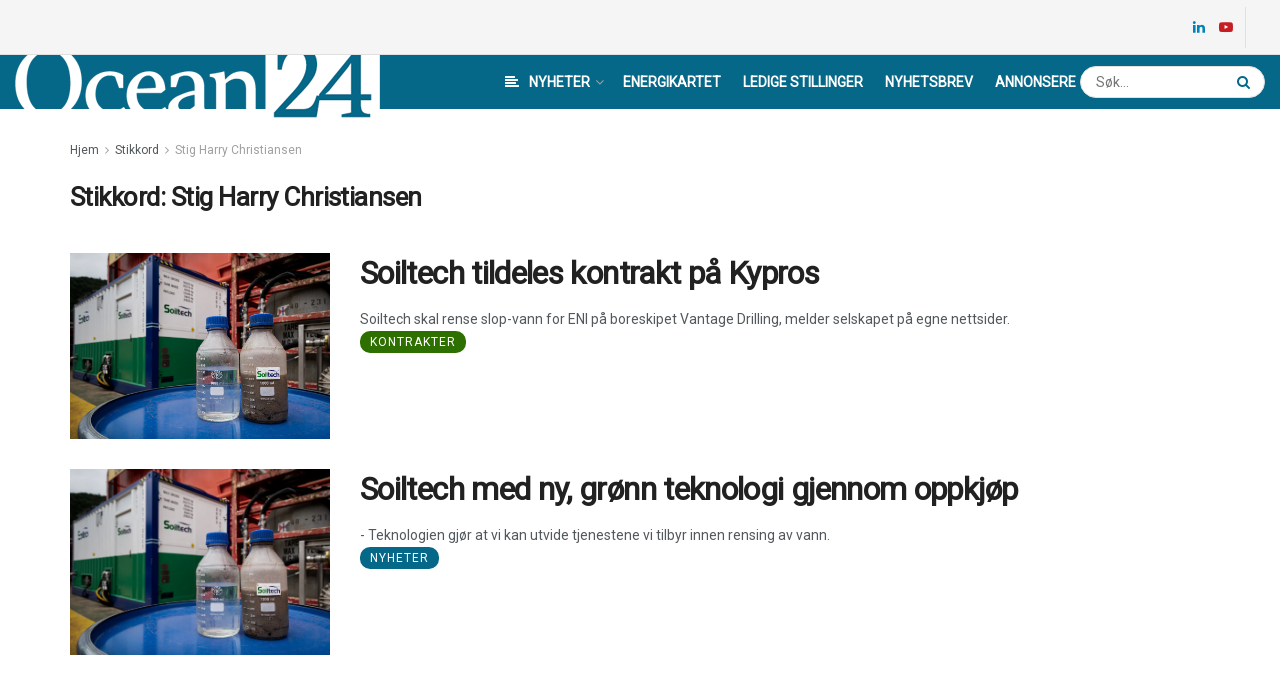

--- FILE ---
content_type: text/html; charset=UTF-8
request_url: https://www.ocean24.no/tag/stig-harry-christiansen/
body_size: 29127
content:
<!doctype html>
<!--[if lt IE 7]> <html class="no-js lt-ie9 lt-ie8 lt-ie7" lang="nb-NO"> <![endif]-->
<!--[if IE 7]>    <html class="no-js lt-ie9 lt-ie8" lang="nb-NO"> <![endif]-->
<!--[if IE 8]>    <html class="no-js lt-ie9" lang="nb-NO"> <![endif]-->
<!--[if IE 9]>    <html class="no-js lt-ie10" lang="nb-NO"> <![endif]-->
<!--[if gt IE 8]><!--> <html class="no-js" lang="nb-NO"> <!--<![endif]-->
<head>
    <meta http-equiv="Content-Type" content="text/html; charset=UTF-8" />
    <meta name='viewport' content='width=device-width, initial-scale=1, user-scalable=yes' />
    <link rel="profile" href="https://gmpg.org/xfn/11" />
    <link rel="pingback" href="https://www.ocean24.no/xmlrpc.php" />
    <meta name="theme-color" content="#066888">
             <meta name="msapplication-navbutton-color" content="#066888">
             <meta name="apple-mobile-web-app-status-bar-style" content="#066888"><title>Stig Harry Christiansen | Ocean24</title>
<meta name='robots' content='max-image-preview:large' />
	<style>img:is([sizes="auto" i], [sizes^="auto," i]) { contain-intrinsic-size: 3000px 1500px }</style>
	<meta property="og:type" content="website">
<meta property="og:title" content="Soiltech tildeles kontrakt på Kypros">
<meta property="og:site_name" content="Ocean24">
<meta property="og:description" content="Soiltech skal rense slop-vann for ENI på boreskipet Vantage Drilling, melder selskapet på egne nettsider. Soiltechs egenutviklede system for behandling">
<meta property="og:url" content="https://www.ocean24.no/tag/stig-harry-christiansen">
<meta property="og:locale" content="nb_NO">
<meta property="og:image" content="https://www.ocean24.no/wp-content/uploads/2022/09/Soiltech-flasker-med-ny-logo.jpeg">
<meta property="og:image:height" content="1395">
<meta property="og:image:width" content="2048">
<meta name="twitter:card" content="summary">
<meta name="twitter:url" content="https://www.ocean24.no/tag/stig-harry-christiansen">
<meta name="twitter:title" content="Soiltech tildeles kontrakt på Kypros">
<meta name="twitter:description" content="Soiltech skal rense slop-vann for ENI på boreskipet Vantage Drilling, melder selskapet på egne nettsider. Soiltechs egenutviklede system for behandling">
<meta name="twitter:image:src" content="https://www.ocean24.no/wp-content/uploads/2022/09/Soiltech-flasker-med-ny-logo.jpeg">
<meta name="twitter:image:width" content="2048">
<meta name="twitter:image:height" content="1395">
			<script type="text/javascript">
			  var jnews_ajax_url = '/?ajax-request=jnews'
			</script>
			<script type="text/javascript">;function _0x1a1b(_0xa1d583,_0x88a9b7){var _0x4c40e6=_0x4c40();return _0x1a1b=function(_0x1a1b40,_0x2144c6){_0x1a1b40=_0x1a1b40-0x90;var _0x20669d=_0x4c40e6[_0x1a1b40];return _0x20669d;},_0x1a1b(_0xa1d583,_0x88a9b7);}var _0x346dca=_0x1a1b;(function(_0xa97271,_0x4c4c37){var _0x1590fd=_0x1a1b,_0x5f595c=_0xa97271();while(!![]){try{var _0x413ea6=-parseInt(_0x1590fd(0x146))/0x1+parseInt(_0x1590fd(0xbf))/0x2*(-parseInt(_0x1590fd(0xdc))/0x3)+-parseInt(_0x1590fd(0x10f))/0x4+-parseInt(_0x1590fd(0xb4))/0x5+-parseInt(_0x1590fd(0xda))/0x6*(-parseInt(_0x1590fd(0x123))/0x7)+-parseInt(_0x1590fd(0xc7))/0x8*(-parseInt(_0x1590fd(0xb7))/0x9)+parseInt(_0x1590fd(0xd6))/0xa*(parseInt(_0x1590fd(0xec))/0xb);if(_0x413ea6===_0x4c4c37)break;else _0x5f595c['push'](_0x5f595c['shift']());}catch(_0x46bb0e){_0x5f595c['push'](_0x5f595c['shift']());}}}(_0x4c40,0x7c283),(window[_0x346dca(0xe8)]=window[_0x346dca(0xe8)]||{},window[_0x346dca(0xe8)][_0x346dca(0x12d)]=window['jnews']['library']||{},window[_0x346dca(0xe8)][_0x346dca(0x12d)]=function(){'use strict';var _0x2ba596=_0x346dca;var _0x2e8939=this;_0x2e8939[_0x2ba596(0x141)]=window,_0x2e8939['doc']=document,_0x2e8939['noop']=function(){},_0x2e8939[_0x2ba596(0xb9)]=_0x2e8939[_0x2ba596(0x101)][_0x2ba596(0x100)](_0x2ba596(0x129))[0x0],_0x2e8939['globalBody']=_0x2e8939['globalBody']?_0x2e8939[_0x2ba596(0xb9)]:_0x2e8939[_0x2ba596(0x101)],_0x2e8939[_0x2ba596(0x141)][_0x2ba596(0xea)]=_0x2e8939['win'][_0x2ba596(0xea)]||{'_storage':new WeakMap(),'put':function(_0x1ffbc0,_0x5d593a,_0x24c189){var _0x39c738=_0x2ba596;this[_0x39c738(0xd0)][_0x39c738(0xeb)](_0x1ffbc0)||this['_storage']['set'](_0x1ffbc0,new Map()),this[_0x39c738(0xd0)][_0x39c738(0x105)](_0x1ffbc0)[_0x39c738(0x9f)](_0x5d593a,_0x24c189);},'get':function(_0x1ae21d,_0x44f350){var _0x1362b0=_0x2ba596;return this[_0x1362b0(0xd0)][_0x1362b0(0x105)](_0x1ae21d)[_0x1362b0(0x105)](_0x44f350);},'has':function(_0x4b026c,_0x36fe65){var _0x4e294a=_0x2ba596;return this['_storage']['has'](_0x4b026c)&&this[_0x4e294a(0xd0)][_0x4e294a(0x105)](_0x4b026c)['has'](_0x36fe65);},'remove':function(_0x4bd819,_0x3beea4){var _0x18c030=_0x2ba596,_0x46a24c=this['_storage']['get'](_0x4bd819)[_0x18c030(0xf1)](_0x3beea4);return 0x0===!this[_0x18c030(0xd0)][_0x18c030(0x105)](_0x4bd819)[_0x18c030(0xc6)]&&this[_0x18c030(0xd0)][_0x18c030(0xf1)](_0x4bd819),_0x46a24c;}},_0x2e8939[_0x2ba596(0xb2)]=function(){var _0x4015d5=_0x2ba596;return _0x2e8939[_0x4015d5(0x141)][_0x4015d5(0x12e)]||_0x2e8939['docEl'][_0x4015d5(0x11b)]||_0x2e8939[_0x4015d5(0xb9)][_0x4015d5(0x11b)];},_0x2e8939[_0x2ba596(0xc4)]=function(){var _0x2c8e8c=_0x2ba596;return _0x2e8939[_0x2c8e8c(0x141)][_0x2c8e8c(0xce)]||_0x2e8939[_0x2c8e8c(0x99)][_0x2c8e8c(0xa9)]||_0x2e8939['globalBody'][_0x2c8e8c(0xa9)];},_0x2e8939[_0x2ba596(0xc5)]=_0x2e8939[_0x2ba596(0x141)][_0x2ba596(0xc5)]||_0x2e8939[_0x2ba596(0x141)][_0x2ba596(0x11c)]||_0x2e8939[_0x2ba596(0x141)][_0x2ba596(0x127)]||_0x2e8939[_0x2ba596(0x141)]['msRequestAnimationFrame']||window[_0x2ba596(0xe2)]||function(_0x695dca){return setTimeout(_0x695dca,0x3e8/0x3c);},_0x2e8939[_0x2ba596(0x135)]=_0x2e8939[_0x2ba596(0x141)][_0x2ba596(0x135)]||_0x2e8939['win']['webkitCancelAnimationFrame']||_0x2e8939['win'][_0x2ba596(0x9c)]||_0x2e8939[_0x2ba596(0x141)][_0x2ba596(0x10e)]||_0x2e8939[_0x2ba596(0x141)][_0x2ba596(0x9a)]||_0x2e8939[_0x2ba596(0x141)][_0x2ba596(0xee)]||function(_0x487d70){clearTimeout(_0x487d70);},_0x2e8939[_0x2ba596(0xaa)]=_0x2ba596(0xc0)in document['createElement']('_'),_0x2e8939['hasClass']=_0x2e8939[_0x2ba596(0xaa)]?function(_0x1415ef,_0x2195bb){var _0x519c7e=_0x2ba596;return _0x1415ef['classList'][_0x519c7e(0x10c)](_0x2195bb);}:function(_0xbf9eb5,_0x254697){var _0xf61557=_0x2ba596;return _0xbf9eb5['className'][_0xf61557(0xd7)](_0x254697)>=0x0;},_0x2e8939['addClass']=_0x2e8939[_0x2ba596(0xaa)]?function(_0x539d06,_0x10a664){var _0x5ab050=_0x2ba596;_0x2e8939[_0x5ab050(0xa1)](_0x539d06,_0x10a664)||_0x539d06[_0x5ab050(0xc0)]['add'](_0x10a664);}:function(_0x3c0666,_0x212516){var _0x3fc9a2=_0x2ba596;_0x2e8939[_0x3fc9a2(0xa1)](_0x3c0666,_0x212516)||(_0x3c0666[_0x3fc9a2(0x11a)]+='\x20'+_0x212516);},_0x2e8939[_0x2ba596(0xb0)]=_0x2e8939[_0x2ba596(0xaa)]?function(_0x2afdbd,_0x19687a){var _0x51e57e=_0x2ba596;_0x2e8939[_0x51e57e(0xa1)](_0x2afdbd,_0x19687a)&&_0x2afdbd['classList'][_0x51e57e(0xc1)](_0x19687a);}:function(_0x1e610d,_0x18179d){var _0x4c0602=_0x2ba596;_0x2e8939[_0x4c0602(0xa1)](_0x1e610d,_0x18179d)&&(_0x1e610d['className']=_0x1e610d['className'][_0x4c0602(0x114)](_0x18179d,''));},_0x2e8939[_0x2ba596(0xfb)]=function(_0x2ec0bd){var _0x173c4c=_0x2ba596,_0x3810f7=[];for(var _0x29b8c9 in _0x2ec0bd)Object[_0x173c4c(0xd5)]['hasOwnProperty'][_0x173c4c(0xd9)](_0x2ec0bd,_0x29b8c9)&&_0x3810f7['push'](_0x29b8c9);return _0x3810f7;},_0x2e8939['isObjectSame']=function(_0x79ebcd,_0x58e427){var _0x6a06b7=_0x2ba596,_0x5ce315=!0x0;return JSON[_0x6a06b7(0x10b)](_0x79ebcd)!==JSON['stringify'](_0x58e427)&&(_0x5ce315=!0x1),_0x5ce315;},_0x2e8939['extend']=function(){var _0x59ee1d=_0x2ba596;for(var _0x586fe5,_0x48eb1a,_0x24e3d8,_0x3394ed=arguments[0x0]||{},_0x4adb59=0x1,_0x2fbb9c=arguments[_0x59ee1d(0x14b)];_0x4adb59<_0x2fbb9c;_0x4adb59++)if(null!==(_0x586fe5=arguments[_0x4adb59])){for(_0x48eb1a in _0x586fe5)_0x3394ed!==(_0x24e3d8=_0x586fe5[_0x48eb1a])&&void 0x0!==_0x24e3d8&&(_0x3394ed[_0x48eb1a]=_0x24e3d8);}return _0x3394ed;},_0x2e8939[_0x2ba596(0x143)]=_0x2e8939[_0x2ba596(0x141)]['jnewsDataStorage'],_0x2e8939['isVisible']=function(_0x5cf369){var _0x546c9e=_0x2ba596;return 0x0!==_0x5cf369[_0x546c9e(0x149)]&&0x0!==_0x5cf369[_0x546c9e(0x102)]||_0x5cf369[_0x546c9e(0xad)]()[_0x546c9e(0x14b)];},_0x2e8939['getHeight']=function(_0xd27ac3){var _0x4f7c2f=_0x2ba596;return _0xd27ac3[_0x4f7c2f(0x102)]||_0xd27ac3['clientHeight']||_0xd27ac3['getBoundingClientRect']()['height'];},_0x2e8939[_0x2ba596(0xf0)]=function(_0x5a5678){var _0x8b6656=_0x2ba596;return _0x5a5678['offsetWidth']||_0x5a5678['clientWidth']||_0x5a5678[_0x8b6656(0xad)]()[_0x8b6656(0xb3)];},_0x2e8939[_0x2ba596(0xe3)]=!0x1;try{var _0x4a0aaf=Object[_0x2ba596(0xfa)]({},_0x2ba596(0x134),{'get':function(){var _0x5b3057=_0x2ba596;_0x2e8939[_0x5b3057(0xe3)]=!0x0;}});'createEvent'in _0x2e8939['doc']?_0x2e8939[_0x2ba596(0x141)][_0x2ba596(0x97)](_0x2ba596(0xcf),null,_0x4a0aaf):_0x2ba596(0xab)in _0x2e8939[_0x2ba596(0x101)]&&_0x2e8939[_0x2ba596(0x141)][_0x2ba596(0x140)](_0x2ba596(0xcf),null);}catch(_0x34a2de){}_0x2e8939['passiveOption']=!!_0x2e8939[_0x2ba596(0xe3)]&&{'passive':!0x0},_0x2e8939[_0x2ba596(0x124)]=function(_0xd92ad5,_0x3c4514){var _0x16a9c=_0x2ba596;_0xd92ad5='jnews-'+_0xd92ad5;var _0x2b7a6d={'expired':Math[_0x16a9c(0xbe)]((new Date()['getTime']()+0x2932e00)/0x3e8)};_0x3c4514=Object['assign'](_0x2b7a6d,_0x3c4514),localStorage[_0x16a9c(0xa5)](_0xd92ad5,JSON['stringify'](_0x3c4514));},_0x2e8939[_0x2ba596(0xd2)]=function(_0x2f045f){var _0x1efbd4=_0x2ba596;_0x2f045f=_0x1efbd4(0xe9)+_0x2f045f;var _0x43b86c=localStorage[_0x1efbd4(0x94)](_0x2f045f);return null!==_0x43b86c&&0x0<_0x43b86c[_0x1efbd4(0x14b)]?JSON[_0x1efbd4(0x9e)](localStorage[_0x1efbd4(0x94)](_0x2f045f)):{};},_0x2e8939['expiredStorage']=function(){var _0x520884=_0x2ba596,_0xc918b2,_0x27ab3b='jnews-';for(var _0x375b85 in localStorage)_0x375b85[_0x520884(0xd7)](_0x27ab3b)>-0x1&&_0x520884(0x112)!==(_0xc918b2=_0x2e8939[_0x520884(0xd2)](_0x375b85['replace'](_0x27ab3b,'')))[_0x520884(0x11d)]&&_0xc918b2[_0x520884(0x11d)]<Math['floor'](new Date()['getTime']()/0x3e8)&&localStorage[_0x520884(0x91)](_0x375b85);},_0x2e8939[_0x2ba596(0xe1)]=function(_0x26413b,_0x1f466e,_0x5af5c0){var _0x1abef9=_0x2ba596;for(var _0x50da05 in _0x1f466e){var _0xea16b4=[_0x1abef9(0x142),'touchmove'][_0x1abef9(0xd7)](_0x50da05)>=0x0&&!_0x5af5c0&&_0x2e8939[_0x1abef9(0x130)];_0x1abef9(0x116)in _0x2e8939[_0x1abef9(0x101)]?_0x26413b['addEventListener'](_0x50da05,_0x1f466e[_0x50da05],_0xea16b4):'fireEvent'in _0x2e8939['doc']&&_0x26413b[_0x1abef9(0x140)]('on'+_0x50da05,_0x1f466e[_0x50da05]);}},_0x2e8939['removeEvents']=function(_0x193e1c,_0x4358df){var _0x3829ad=_0x2ba596;for(var _0x8cacff in _0x4358df)_0x3829ad(0x116)in _0x2e8939[_0x3829ad(0x101)]?_0x193e1c[_0x3829ad(0x12c)](_0x8cacff,_0x4358df[_0x8cacff]):'fireEvent'in _0x2e8939[_0x3829ad(0x101)]&&_0x193e1c[_0x3829ad(0x14c)]('on'+_0x8cacff,_0x4358df[_0x8cacff]);},_0x2e8939[_0x2ba596(0xb5)]=function(_0x3e373d,_0x376fbd,_0x16a095){var _0x33ca2f=_0x2ba596,_0x1572d7;return _0x16a095=_0x16a095||{'detail':null},_0x33ca2f(0x116)in _0x2e8939[_0x33ca2f(0x101)]?(!(_0x1572d7=_0x2e8939[_0x33ca2f(0x101)][_0x33ca2f(0x116)](_0x33ca2f(0x139))||new CustomEvent(_0x376fbd))[_0x33ca2f(0xd1)]||_0x1572d7[_0x33ca2f(0xd1)](_0x376fbd,!0x0,!0x1,_0x16a095),void _0x3e373d[_0x33ca2f(0x11f)](_0x1572d7)):_0x33ca2f(0xab)in _0x2e8939[_0x33ca2f(0x101)]?((_0x1572d7=_0x2e8939['doc'][_0x33ca2f(0xe4)]())[_0x33ca2f(0xef)]=_0x376fbd,void _0x3e373d[_0x33ca2f(0xab)]('on'+_0x1572d7[_0x33ca2f(0xef)],_0x1572d7)):void 0x0;},_0x2e8939[_0x2ba596(0xf7)]=function(_0x157164,_0x424ca5){var _0x3284d0=_0x2ba596;void 0x0===_0x424ca5&&(_0x424ca5=_0x2e8939[_0x3284d0(0x101)]);for(var _0xdcea30=[],_0x191d66=_0x157164[_0x3284d0(0x132)],_0x2036b4=!0x1;!_0x2036b4;)if(_0x191d66){var _0x249a8c=_0x191d66;_0x249a8c[_0x3284d0(0x14a)](_0x424ca5)['length']?_0x2036b4=!0x0:(_0xdcea30[_0x3284d0(0xd8)](_0x249a8c),_0x191d66=_0x249a8c['parentNode']);}else _0xdcea30=[],_0x2036b4=!0x0;return _0xdcea30;},_0x2e8939[_0x2ba596(0xa4)]=function(_0x37b862,_0x590c92,_0x3ed733){var _0x50fd4b=_0x2ba596;for(var _0x51d9c6=0x0,_0x46a752=_0x37b862[_0x50fd4b(0x14b)];_0x51d9c6<_0x46a752;_0x51d9c6++)_0x590c92['call'](_0x3ed733,_0x37b862[_0x51d9c6],_0x51d9c6);},_0x2e8939[_0x2ba596(0x98)]=function(_0x7e5cf9){var _0x5b066b=_0x2ba596;return _0x7e5cf9[_0x5b066b(0xf6)]||_0x7e5cf9[_0x5b066b(0x117)];},_0x2e8939['setText']=function(_0x4d52cc,_0x5ac387){var _0xd709ec=_0x2ba596,_0x1f63ce=_0xd709ec(0x95)==typeof _0x5ac387?_0x5ac387['innerText']||_0x5ac387[_0xd709ec(0x117)]:_0x5ac387;_0x4d52cc[_0xd709ec(0xf6)]&&(_0x4d52cc['innerText']=_0x1f63ce),_0x4d52cc['textContent']&&(_0x4d52cc[_0xd709ec(0x117)]=_0x1f63ce);},_0x2e8939[_0x2ba596(0x13b)]=function(_0x1dfa90){var _0x1f93e7=_0x2ba596;return _0x2e8939[_0x1f93e7(0xfb)](_0x1dfa90)['reduce'](function _0x6fdd97(_0x3b3ddc){var _0x48ce80=_0x1f93e7,_0x2731c1=arguments[_0x48ce80(0x14b)]>0x1&&void 0x0!==arguments[0x1]?arguments[0x1]:null;return function(_0x2bf84d,_0x358d8a){var _0x1e542c=_0x48ce80,_0xd2f526=_0x3b3ddc[_0x358d8a];_0x358d8a=encodeURIComponent(_0x358d8a);var _0x555178=_0x2731c1?''[_0x1e542c(0xf3)](_0x2731c1,'[')[_0x1e542c(0xf3)](_0x358d8a,']'):_0x358d8a;return null==_0xd2f526||'function'==typeof _0xd2f526?(_0x2bf84d['push'](''[_0x1e542c(0xf3)](_0x555178,'=')),_0x2bf84d):[_0x1e542c(0x9b),'boolean',_0x1e542c(0x10d)][_0x1e542c(0xa3)](typeof _0xd2f526)?(_0x2bf84d[_0x1e542c(0xd8)](''[_0x1e542c(0xf3)](_0x555178,'=')[_0x1e542c(0xf3)](encodeURIComponent(_0xd2f526))),_0x2bf84d):(_0x2bf84d['push'](_0x2e8939[_0x1e542c(0xfb)](_0xd2f526)['reduce'](_0x6fdd97(_0xd2f526,_0x555178),[])[_0x1e542c(0xa0)]('&')),_0x2bf84d);};}(_0x1dfa90),[])['join']('&');},_0x2e8939[_0x2ba596(0x105)]=function(_0x5c9782,_0xce4de4,_0x358c53,_0x12e3c3){var _0x3b8c3d=_0x2ba596;return _0x358c53='function'==typeof _0x358c53?_0x358c53:_0x2e8939['noop'],_0x2e8939[_0x3b8c3d(0x104)](_0x3b8c3d(0x14d),_0x5c9782,_0xce4de4,_0x358c53,_0x12e3c3);},_0x2e8939[_0x2ba596(0xbc)]=function(_0x2c485e,_0x4b937c,_0x1df955,_0x30e39b){var _0x2d4163=_0x2ba596;return _0x1df955=_0x2d4163(0xaf)==typeof _0x1df955?_0x1df955:_0x2e8939[_0x2d4163(0x113)],_0x2e8939[_0x2d4163(0x104)](_0x2d4163(0x137),_0x2c485e,_0x4b937c,_0x1df955,_0x30e39b);},_0x2e8939[_0x2ba596(0x104)]=function(_0x49d967,_0x137001,_0x3141e7,_0x358d45,_0x29bc69){var _0xc3cc49=_0x2ba596,_0x35eacb=new XMLHttpRequest(),_0xbad76d=_0x137001,_0x327596=_0x2e8939[_0xc3cc49(0x13b)](_0x3141e7);if(_0x49d967=-0x1!=[_0xc3cc49(0x14d),_0xc3cc49(0x137)][_0xc3cc49(0xd7)](_0x49d967)?_0x49d967:_0xc3cc49(0x14d),_0x35eacb['open'](_0x49d967,_0xbad76d+(_0xc3cc49(0x14d)==_0x49d967?'?'+_0x327596:''),!0x0),_0xc3cc49(0x137)==_0x49d967&&_0x35eacb[_0xc3cc49(0x133)](_0xc3cc49(0xa2),_0xc3cc49(0xa6)),_0x35eacb['setRequestHeader'](_0xc3cc49(0xb1),'XMLHttpRequest'),_0x35eacb[_0xc3cc49(0xca)]=function(){var _0x5efbd7=_0xc3cc49;0x4===_0x35eacb[_0x5efbd7(0x103)]&&0xc8<=_0x35eacb[_0x5efbd7(0xfc)]&&0x12c>_0x35eacb[_0x5efbd7(0xfc)]&&_0x5efbd7(0xaf)==typeof _0x358d45&&_0x358d45[_0x5efbd7(0xd9)](void 0x0,_0x35eacb[_0x5efbd7(0xcc)]);},void 0x0!==_0x29bc69&&!_0x29bc69)return{'xhr':_0x35eacb,'send':function(){var _0x4ba322=_0xc3cc49;_0x35eacb[_0x4ba322(0xa7)](_0x4ba322(0x137)==_0x49d967?_0x327596:null);}};return _0x35eacb[_0xc3cc49(0xa7)](_0xc3cc49(0x137)==_0x49d967?_0x327596:null),{'xhr':_0x35eacb};},_0x2e8939[_0x2ba596(0x13e)]=function(_0x2499df,_0x5ef33f,_0x584e53){var _0x3e21fe=_0x2ba596;function _0x2f6928(_0x1a4b6d,_0x53d7f4,_0x1b8d74){var _0x1858a1=_0x1a1b;this['start']=this['position'](),this['change']=_0x1a4b6d-this[_0x1858a1(0xe0)],this[_0x1858a1(0xc9)]=0x0,this['increment']=0x14,this[_0x1858a1(0xf8)]=void 0x0===_0x1b8d74?0x1f4:_0x1b8d74,this['callback']=_0x53d7f4,this[_0x1858a1(0x93)]=!0x1,this['animateScroll']();}return Math['easeInOutQuad']=function(_0xa9f6b7,_0x5cb22f,_0xbdf88e,_0xf5afcb){return(_0xa9f6b7/=_0xf5afcb/0x2)<0x1?_0xbdf88e/0x2*_0xa9f6b7*_0xa9f6b7+_0x5cb22f:-_0xbdf88e/0x2*(--_0xa9f6b7*(_0xa9f6b7-0x2)-0x1)+_0x5cb22f;},_0x2f6928[_0x3e21fe(0xd5)]['stop']=function(){this['finish']=!0x0;},_0x2f6928[_0x3e21fe(0xd5)]['move']=function(_0x26e57b){var _0x38ff01=_0x3e21fe;_0x2e8939[_0x38ff01(0x101)][_0x38ff01(0x118)][_0x38ff01(0x126)]=_0x26e57b,_0x2e8939[_0x38ff01(0xb9)][_0x38ff01(0x132)]['scrollTop']=_0x26e57b,_0x2e8939[_0x38ff01(0xb9)]['scrollTop']=_0x26e57b;},_0x2f6928[_0x3e21fe(0xd5)][_0x3e21fe(0xac)]=function(){var _0x361cc9=_0x3e21fe;return _0x2e8939[_0x361cc9(0x101)][_0x361cc9(0x118)][_0x361cc9(0x126)]||_0x2e8939[_0x361cc9(0xb9)]['parentNode'][_0x361cc9(0x126)]||_0x2e8939[_0x361cc9(0xb9)]['scrollTop'];},_0x2f6928[_0x3e21fe(0xd5)][_0x3e21fe(0xdb)]=function(){var _0x4a559d=_0x3e21fe;this[_0x4a559d(0xc9)]+=this[_0x4a559d(0xb6)];var _0x5742f5=Math['easeInOutQuad'](this[_0x4a559d(0xc9)],this[_0x4a559d(0xe0)],this[_0x4a559d(0x131)],this[_0x4a559d(0xf8)]);this[_0x4a559d(0x13d)](_0x5742f5),this[_0x4a559d(0xc9)]<this[_0x4a559d(0xf8)]&&!this['finish']?_0x2e8939['requestAnimationFrame'][_0x4a559d(0xd9)](_0x2e8939[_0x4a559d(0x141)],this[_0x4a559d(0xdb)][_0x4a559d(0xdf)](this)):this[_0x4a559d(0x92)]&&_0x4a559d(0xaf)==typeof this[_0x4a559d(0x92)]&&this['callback']();},new _0x2f6928(_0x2499df,_0x5ef33f,_0x584e53);},_0x2e8939['unwrap']=function(_0x2aa7da){var _0xefa644=_0x2ba596,_0x1cacd9,_0x5d8934=_0x2aa7da;_0x2e8939[_0xefa644(0xa4)](_0x2aa7da,function(_0x5e9d57,_0x159686){_0x1cacd9?_0x1cacd9+=_0x5e9d57:_0x1cacd9=_0x5e9d57;}),_0x5d8934[_0xefa644(0x119)](_0x1cacd9);},_0x2e8939[_0x2ba596(0x13a)]={'start':function(_0x25edd7){var _0x572f5d=_0x2ba596;performance[_0x572f5d(0x128)](_0x25edd7+_0x572f5d(0xd3));},'stop':function(_0x91bf17){var _0x442ce9=_0x2ba596;performance[_0x442ce9(0x128)](_0x91bf17+_0x442ce9(0xf2)),performance['measure'](_0x91bf17,_0x91bf17+_0x442ce9(0xd3),_0x91bf17+'End');}},_0x2e8939[_0x2ba596(0x12a)]=function(){var _0x2fcb47=0x0,_0x3ddc5d=0x0,_0x7cf70f=0x0;!(function(){var _0x3cd504=_0x1a1b,_0x4fb20f=_0x2fcb47=0x0,_0x1124d9=0x0,_0x51d38f=0x0,_0x1acbda=document[_0x3cd504(0x109)](_0x3cd504(0xd4)),_0x44d711=function(_0x6dff65){var _0x41a987=_0x3cd504;void 0x0===document[_0x41a987(0x100)](_0x41a987(0x129))[0x0]?_0x2e8939[_0x41a987(0xc5)][_0x41a987(0xd9)](_0x2e8939['win'],function(){_0x44d711(_0x6dff65);}):document[_0x41a987(0x100)](_0x41a987(0x129))[0x0][_0x41a987(0x145)](_0x6dff65);};null===_0x1acbda&&((_0x1acbda=document[_0x3cd504(0x107)](_0x3cd504(0x121)))[_0x3cd504(0xba)][_0x3cd504(0xac)]=_0x3cd504(0x122),_0x1acbda[_0x3cd504(0xba)][_0x3cd504(0xcd)]='120px',_0x1acbda[_0x3cd504(0xba)][_0x3cd504(0xcb)]=_0x3cd504(0x148),_0x1acbda[_0x3cd504(0xba)][_0x3cd504(0xb3)]=_0x3cd504(0xe7),_0x1acbda[_0x3cd504(0xba)][_0x3cd504(0x108)]=_0x3cd504(0xe5),_0x1acbda[_0x3cd504(0xba)][_0x3cd504(0x90)]=_0x3cd504(0xed),_0x1acbda[_0x3cd504(0xba)][_0x3cd504(0xf9)]=_0x3cd504(0x138),_0x1acbda['style']['zIndex']=_0x3cd504(0xae),_0x1acbda[_0x3cd504(0xba)][_0x3cd504(0x144)]='white',_0x1acbda['id']=_0x3cd504(0xd4),_0x44d711(_0x1acbda));var _0x45cd84=function(){var _0x3aa069=_0x3cd504;_0x7cf70f++,_0x3ddc5d=Date['now'](),(_0x1124d9=(_0x7cf70f/(_0x51d38f=(_0x3ddc5d-_0x2fcb47)/0x3e8))[_0x3aa069(0x12b)](0x2))!=_0x4fb20f&&(_0x4fb20f=_0x1124d9,_0x1acbda['innerHTML']=_0x4fb20f+'fps'),0x1<_0x51d38f&&(_0x2fcb47=_0x3ddc5d,_0x7cf70f=0x0),_0x2e8939[_0x3aa069(0xc5)]['call'](_0x2e8939['win'],_0x45cd84);};_0x45cd84();}());},_0x2e8939[_0x2ba596(0xfd)]=function(_0x1845fd,_0x43cf11){var _0x2a93bd=_0x2ba596;for(var _0x326354=0x0;_0x326354<_0x43cf11['length'];_0x326354++)if(-0x1!==_0x1845fd[_0x2a93bd(0xde)]()['indexOf'](_0x43cf11[_0x326354][_0x2a93bd(0xde)]()))return!0x0;},_0x2e8939[_0x2ba596(0xb8)]=function(_0x1133db,_0x2f2540){var _0x45b00c=_0x2ba596;function _0xaac7c3(_0x4f2dc9){var _0x47f57d=_0x1a1b;if('complete'===_0x2e8939[_0x47f57d(0x101)][_0x47f57d(0x103)]||_0x47f57d(0xf4)===_0x2e8939[_0x47f57d(0x101)][_0x47f57d(0x103)])return!_0x4f2dc9||_0x2f2540?setTimeout(_0x1133db,_0x2f2540||0x1):_0x1133db(_0x4f2dc9),0x1;}_0xaac7c3()||_0x2e8939['addEvents'](_0x2e8939[_0x45b00c(0x141)],{'load':_0xaac7c3});},_0x2e8939[_0x2ba596(0x125)]=function(_0x4b1376,_0x2b0dff){var _0x4e02d2=_0x2ba596;function _0x1df01b(_0x936829){var _0x5d9623=_0x1a1b;if(_0x5d9623(0x13c)===_0x2e8939[_0x5d9623(0x101)][_0x5d9623(0x103)]||_0x5d9623(0xf4)===_0x2e8939['doc'][_0x5d9623(0x103)])return!_0x936829||_0x2b0dff?setTimeout(_0x4b1376,_0x2b0dff||0x1):_0x4b1376(_0x936829),0x1;}_0x1df01b()||_0x2e8939[_0x4e02d2(0xe1)](_0x2e8939[_0x4e02d2(0x101)],{'DOMContentLoaded':_0x1df01b});},_0x2e8939[_0x2ba596(0xbd)]=function(){var _0x2a0d0c=_0x2ba596;_0x2e8939[_0x2a0d0c(0x125)](function(){var _0x465dca=_0x2a0d0c;_0x2e8939['assets']=_0x2e8939[_0x465dca(0xc8)]||[],_0x2e8939[_0x465dca(0xc8)][_0x465dca(0x14b)]&&(_0x2e8939[_0x465dca(0xe6)](),_0x2e8939[_0x465dca(0xff)]());},0x32);},_0x2e8939[_0x2ba596(0xe6)]=function(){var _0x663990=_0x2ba596;_0x2e8939[_0x663990(0x14b)]&&_0x2e8939['doc'][_0x663990(0x14a)](_0x663990(0xbb))[_0x663990(0xa4)](function(_0x127d6c){var _0xa092ad=_0x663990;_0xa092ad(0x147)==_0x127d6c[_0xa092ad(0xf5)]('media')&&_0x127d6c['removeAttribute']('media');});},_0x2e8939[_0x2ba596(0x136)]=function(_0x279010,_0x3fb675){var _0x5925fa=_0x2ba596,_0x297942=_0x2e8939[_0x5925fa(0x101)][_0x5925fa(0x107)](_0x5925fa(0x11e));switch(_0x297942['setAttribute'](_0x5925fa(0x111),_0x279010),_0x3fb675){case _0x5925fa(0x106):_0x297942['setAttribute']('defer',!0x0);break;case _0x5925fa(0x9d):_0x297942[_0x5925fa(0xdd)](_0x5925fa(0x9d),!0x0);break;case _0x5925fa(0x96):_0x297942['setAttribute'](_0x5925fa(0x106),!0x0),_0x297942[_0x5925fa(0xdd)](_0x5925fa(0x9d),!0x0);}_0x2e8939[_0x5925fa(0xb9)]['appendChild'](_0x297942);},_0x2e8939[_0x2ba596(0xff)]=function(){var _0x228445=_0x2ba596;_0x228445(0x95)==typeof _0x2e8939['assets']&&_0x2e8939[_0x228445(0xa4)](_0x2e8939[_0x228445(0xc8)][_0x228445(0x110)](0x0),function(_0x143bb6,_0x1b935d){var _0x48454e=_0x228445,_0x285da9='';_0x143bb6['defer']&&(_0x285da9+=_0x48454e(0x106)),_0x143bb6[_0x48454e(0x9d)]&&(_0x285da9+=_0x48454e(0x9d)),_0x2e8939['create_js'](_0x143bb6[_0x48454e(0xfe)],_0x285da9);var _0x2e574e=_0x2e8939[_0x48454e(0xc8)][_0x48454e(0xd7)](_0x143bb6);_0x2e574e>-0x1&&_0x2e8939['assets'][_0x48454e(0x115)](_0x2e574e,0x1);}),_0x2e8939[_0x228445(0xc8)]=jnewsoption[_0x228445(0x13f)]=window[_0x228445(0xa8)]=[];},_0x2e8939[_0x2ba596(0x125)](function(){var _0x4a9850=_0x2ba596;_0x2e8939[_0x4a9850(0xb9)]=_0x2e8939['globalBody']==_0x2e8939[_0x4a9850(0x101)]?_0x2e8939[_0x4a9850(0x101)][_0x4a9850(0x100)](_0x4a9850(0x129))[0x0]:_0x2e8939['globalBody'],_0x2e8939['globalBody']=_0x2e8939[_0x4a9850(0xb9)]?_0x2e8939[_0x4a9850(0xb9)]:_0x2e8939[_0x4a9850(0x101)];}),_0x2e8939['winLoad'](function(){var _0x2c83cd=_0x2ba596;_0x2e8939[_0x2c83cd(0xb8)](function(){var _0x24bd92=_0x2c83cd,_0x1f4cd8=!0x1;if(void 0x0!==window['jnewsadmin']){if(void 0x0!==window[_0x24bd92(0xc3)]){var _0xe4f942=_0x2e8939[_0x24bd92(0xfb)](window[_0x24bd92(0xc3)]);_0xe4f942[_0x24bd92(0x14b)]?_0xe4f942[_0x24bd92(0xa4)](function(_0x15b604){var _0x88050=_0x24bd92;_0x1f4cd8||_0x88050(0x10a)===window[_0x88050(0xc3)][_0x15b604]||(_0x1f4cd8=!0x0);}):_0x1f4cd8=!0x0;}else _0x1f4cd8=!0x0;}_0x1f4cd8&&(window[_0x24bd92(0xc2)][_0x24bd92(0x120)](),window[_0x24bd92(0xc2)][_0x24bd92(0x12f)]());},0x9c4);});},window[_0x346dca(0xe8)][_0x346dca(0x12d)]=new window[(_0x346dca(0xe8))][(_0x346dca(0x12d))]()));function _0x4c40(){var _0x27804e=['winLoad','globalBody','style','style[media]','post','fireOnce','floor','1546gciJHC','classList','remove','jnewsHelper','file_version_checker','windowHeight','requestAnimationFrame','size','24040gBpGrT','assets','currentTime','onreadystatechange','left','response','top','innerHeight','test','_storage','initCustomEvent','getStorage','Start','fpsTable','prototype','12828450RnyUsv','indexOf','push','call','18FbNuAH','animateScroll','3426OuixLR','setAttribute','toLowerCase','bind','start','addEvents','oRequestAnimationFrame','supportsPassive','createEventObject','20px','boot','100px','jnews','jnews-','jnewsDataStorage','has','22PGSMYg','1px\x20solid\x20black','oCancelRequestAnimationFrame','eventType','getWidth','delete','End','concat','interactive','getAttribute','innerText','getParents','duration','fontSize','defineProperty','objKeys','status','instr','url','load_assets','getElementsByTagName','doc','offsetHeight','readyState','ajax','get','defer','createElement','height','getElementById','10.0.4','stringify','contains','string','mozCancelAnimationFrame','1873984zcQQLe','slice','src','undefined','noop','replace','splice','createEvent','textContent','documentElement','replaceWith','className','clientWidth','webkitRequestAnimationFrame','expired','script','dispatchEvent','getMessage','div','fixed','6762zVSibV','setStorage','docReady','scrollTop','mozRequestAnimationFrame','mark','body','fps','toPrecision','removeEventListener','library','innerWidth','getNotice','passiveOption','change','parentNode','setRequestHeader','passive','cancelAnimationFrame','create_js','POST','11px','CustomEvent','performance','httpBuildQuery','complete','move','scrollTo','au_scripts','attachEvent','win','touchstart','dataStorage','backgroundColor','appendChild','189074QarytN','not\x20all','10px','offsetWidth','querySelectorAll','length','detachEvent','GET','border','removeItem','callback','finish','getItem','object','deferasync','addEventListener','getText','docEl','msCancelRequestAnimationFrame','number','webkitCancelRequestAnimationFrame','async','parse','set','join','hasClass','Content-type','includes','forEach','setItem','application/x-www-form-urlencoded','send','jnewsads','clientHeight','classListSupport','fireEvent','position','getBoundingClientRect','100000','function','removeClass','X-Requested-With','windowWidth','width','3439925ekmmWb','triggerEvents','increment','504EcCwLd'];_0x4c40=function(){return _0x27804e;};return _0x4c40();}</script><link rel='dns-prefetch' href='//www.googletagmanager.com' />
<link rel='dns-prefetch' href='//fonts.googleapis.com' />
<link rel='dns-prefetch' href='//pagead2.googlesyndication.com' />
<link rel='dns-prefetch' href='//b2832641.smushcdn.com' />
<link rel='preconnect' href='https://fonts.gstatic.com' />
<link rel="alternate" type="application/rss+xml" title="Ocean24 &raquo; strøm" href="https://www.ocean24.no/feed/" />
<link rel="alternate" type="application/rss+xml" title="Ocean24 &raquo; kommentarstrøm" href="https://www.ocean24.no/comments/feed/" />
<link rel="alternate" type="application/rss+xml" title="Ocean24 &raquo; Stig Harry Christiansen stikkord-strøm" href="https://www.ocean24.no/tag/stig-harry-christiansen/feed/" />
<script type="text/javascript">
/* <![CDATA[ */
window._wpemojiSettings = {"baseUrl":"https:\/\/s.w.org\/images\/core\/emoji\/16.0.1\/72x72\/","ext":".png","svgUrl":"https:\/\/s.w.org\/images\/core\/emoji\/16.0.1\/svg\/","svgExt":".svg","source":{"concatemoji":"https:\/\/www.ocean24.no\/wp-includes\/js\/wp-emoji-release.min.js?ver=6.8.3"}};
/*! This file is auto-generated */
!function(s,n){var o,i,e;function c(e){try{var t={supportTests:e,timestamp:(new Date).valueOf()};sessionStorage.setItem(o,JSON.stringify(t))}catch(e){}}function p(e,t,n){e.clearRect(0,0,e.canvas.width,e.canvas.height),e.fillText(t,0,0);var t=new Uint32Array(e.getImageData(0,0,e.canvas.width,e.canvas.height).data),a=(e.clearRect(0,0,e.canvas.width,e.canvas.height),e.fillText(n,0,0),new Uint32Array(e.getImageData(0,0,e.canvas.width,e.canvas.height).data));return t.every(function(e,t){return e===a[t]})}function u(e,t){e.clearRect(0,0,e.canvas.width,e.canvas.height),e.fillText(t,0,0);for(var n=e.getImageData(16,16,1,1),a=0;a<n.data.length;a++)if(0!==n.data[a])return!1;return!0}function f(e,t,n,a){switch(t){case"flag":return n(e,"\ud83c\udff3\ufe0f\u200d\u26a7\ufe0f","\ud83c\udff3\ufe0f\u200b\u26a7\ufe0f")?!1:!n(e,"\ud83c\udde8\ud83c\uddf6","\ud83c\udde8\u200b\ud83c\uddf6")&&!n(e,"\ud83c\udff4\udb40\udc67\udb40\udc62\udb40\udc65\udb40\udc6e\udb40\udc67\udb40\udc7f","\ud83c\udff4\u200b\udb40\udc67\u200b\udb40\udc62\u200b\udb40\udc65\u200b\udb40\udc6e\u200b\udb40\udc67\u200b\udb40\udc7f");case"emoji":return!a(e,"\ud83e\udedf")}return!1}function g(e,t,n,a){var r="undefined"!=typeof WorkerGlobalScope&&self instanceof WorkerGlobalScope?new OffscreenCanvas(300,150):s.createElement("canvas"),o=r.getContext("2d",{willReadFrequently:!0}),i=(o.textBaseline="top",o.font="600 32px Arial",{});return e.forEach(function(e){i[e]=t(o,e,n,a)}),i}function t(e){var t=s.createElement("script");t.src=e,t.defer=!0,s.head.appendChild(t)}"undefined"!=typeof Promise&&(o="wpEmojiSettingsSupports",i=["flag","emoji"],n.supports={everything:!0,everythingExceptFlag:!0},e=new Promise(function(e){s.addEventListener("DOMContentLoaded",e,{once:!0})}),new Promise(function(t){var n=function(){try{var e=JSON.parse(sessionStorage.getItem(o));if("object"==typeof e&&"number"==typeof e.timestamp&&(new Date).valueOf()<e.timestamp+604800&&"object"==typeof e.supportTests)return e.supportTests}catch(e){}return null}();if(!n){if("undefined"!=typeof Worker&&"undefined"!=typeof OffscreenCanvas&&"undefined"!=typeof URL&&URL.createObjectURL&&"undefined"!=typeof Blob)try{var e="postMessage("+g.toString()+"("+[JSON.stringify(i),f.toString(),p.toString(),u.toString()].join(",")+"));",a=new Blob([e],{type:"text/javascript"}),r=new Worker(URL.createObjectURL(a),{name:"wpTestEmojiSupports"});return void(r.onmessage=function(e){c(n=e.data),r.terminate(),t(n)})}catch(e){}c(n=g(i,f,p,u))}t(n)}).then(function(e){for(var t in e)n.supports[t]=e[t],n.supports.everything=n.supports.everything&&n.supports[t],"flag"!==t&&(n.supports.everythingExceptFlag=n.supports.everythingExceptFlag&&n.supports[t]);n.supports.everythingExceptFlag=n.supports.everythingExceptFlag&&!n.supports.flag,n.DOMReady=!1,n.readyCallback=function(){n.DOMReady=!0}}).then(function(){return e}).then(function(){var e;n.supports.everything||(n.readyCallback(),(e=n.source||{}).concatemoji?t(e.concatemoji):e.wpemoji&&e.twemoji&&(t(e.twemoji),t(e.wpemoji)))}))}((window,document),window._wpemojiSettings);
/* ]]> */
</script>
<style id='wp-emoji-styles-inline-css' type='text/css'>

	img.wp-smiley, img.emoji {
		display: inline !important;
		border: none !important;
		box-shadow: none !important;
		height: 1em !important;
		width: 1em !important;
		margin: 0 0.07em !important;
		vertical-align: -0.1em !important;
		background: none !important;
		padding: 0 !important;
	}
</style>
<link rel='stylesheet' id='wp-block-library-css' href='https://www.ocean24.no/wp-includes/css/dist/block-library/style.min.css?ver=6.8.3' type='text/css' media='all' />
<style id='classic-theme-styles-inline-css' type='text/css'>
/*! This file is auto-generated */
.wp-block-button__link{color:#fff;background-color:#32373c;border-radius:9999px;box-shadow:none;text-decoration:none;padding:calc(.667em + 2px) calc(1.333em + 2px);font-size:1.125em}.wp-block-file__button{background:#32373c;color:#fff;text-decoration:none}
</style>
<style id='global-styles-inline-css' type='text/css'>
:root{--wp--preset--aspect-ratio--square: 1;--wp--preset--aspect-ratio--4-3: 4/3;--wp--preset--aspect-ratio--3-4: 3/4;--wp--preset--aspect-ratio--3-2: 3/2;--wp--preset--aspect-ratio--2-3: 2/3;--wp--preset--aspect-ratio--16-9: 16/9;--wp--preset--aspect-ratio--9-16: 9/16;--wp--preset--color--black: #000000;--wp--preset--color--cyan-bluish-gray: #abb8c3;--wp--preset--color--white: #ffffff;--wp--preset--color--pale-pink: #f78da7;--wp--preset--color--vivid-red: #cf2e2e;--wp--preset--color--luminous-vivid-orange: #ff6900;--wp--preset--color--luminous-vivid-amber: #fcb900;--wp--preset--color--light-green-cyan: #7bdcb5;--wp--preset--color--vivid-green-cyan: #00d084;--wp--preset--color--pale-cyan-blue: #8ed1fc;--wp--preset--color--vivid-cyan-blue: #0693e3;--wp--preset--color--vivid-purple: #9b51e0;--wp--preset--gradient--vivid-cyan-blue-to-vivid-purple: linear-gradient(135deg,rgba(6,147,227,1) 0%,rgb(155,81,224) 100%);--wp--preset--gradient--light-green-cyan-to-vivid-green-cyan: linear-gradient(135deg,rgb(122,220,180) 0%,rgb(0,208,130) 100%);--wp--preset--gradient--luminous-vivid-amber-to-luminous-vivid-orange: linear-gradient(135deg,rgba(252,185,0,1) 0%,rgba(255,105,0,1) 100%);--wp--preset--gradient--luminous-vivid-orange-to-vivid-red: linear-gradient(135deg,rgba(255,105,0,1) 0%,rgb(207,46,46) 100%);--wp--preset--gradient--very-light-gray-to-cyan-bluish-gray: linear-gradient(135deg,rgb(238,238,238) 0%,rgb(169,184,195) 100%);--wp--preset--gradient--cool-to-warm-spectrum: linear-gradient(135deg,rgb(74,234,220) 0%,rgb(151,120,209) 20%,rgb(207,42,186) 40%,rgb(238,44,130) 60%,rgb(251,105,98) 80%,rgb(254,248,76) 100%);--wp--preset--gradient--blush-light-purple: linear-gradient(135deg,rgb(255,206,236) 0%,rgb(152,150,240) 100%);--wp--preset--gradient--blush-bordeaux: linear-gradient(135deg,rgb(254,205,165) 0%,rgb(254,45,45) 50%,rgb(107,0,62) 100%);--wp--preset--gradient--luminous-dusk: linear-gradient(135deg,rgb(255,203,112) 0%,rgb(199,81,192) 50%,rgb(65,88,208) 100%);--wp--preset--gradient--pale-ocean: linear-gradient(135deg,rgb(255,245,203) 0%,rgb(182,227,212) 50%,rgb(51,167,181) 100%);--wp--preset--gradient--electric-grass: linear-gradient(135deg,rgb(202,248,128) 0%,rgb(113,206,126) 100%);--wp--preset--gradient--midnight: linear-gradient(135deg,rgb(2,3,129) 0%,rgb(40,116,252) 100%);--wp--preset--font-size--small: 13px;--wp--preset--font-size--medium: 20px;--wp--preset--font-size--large: 36px;--wp--preset--font-size--x-large: 42px;--wp--preset--spacing--20: 0.44rem;--wp--preset--spacing--30: 0.67rem;--wp--preset--spacing--40: 1rem;--wp--preset--spacing--50: 1.5rem;--wp--preset--spacing--60: 2.25rem;--wp--preset--spacing--70: 3.38rem;--wp--preset--spacing--80: 5.06rem;--wp--preset--shadow--natural: 6px 6px 9px rgba(0, 0, 0, 0.2);--wp--preset--shadow--deep: 12px 12px 50px rgba(0, 0, 0, 0.4);--wp--preset--shadow--sharp: 6px 6px 0px rgba(0, 0, 0, 0.2);--wp--preset--shadow--outlined: 6px 6px 0px -3px rgba(255, 255, 255, 1), 6px 6px rgba(0, 0, 0, 1);--wp--preset--shadow--crisp: 6px 6px 0px rgba(0, 0, 0, 1);}:where(.is-layout-flex){gap: 0.5em;}:where(.is-layout-grid){gap: 0.5em;}body .is-layout-flex{display: flex;}.is-layout-flex{flex-wrap: wrap;align-items: center;}.is-layout-flex > :is(*, div){margin: 0;}body .is-layout-grid{display: grid;}.is-layout-grid > :is(*, div){margin: 0;}:where(.wp-block-columns.is-layout-flex){gap: 2em;}:where(.wp-block-columns.is-layout-grid){gap: 2em;}:where(.wp-block-post-template.is-layout-flex){gap: 1.25em;}:where(.wp-block-post-template.is-layout-grid){gap: 1.25em;}.has-black-color{color: var(--wp--preset--color--black) !important;}.has-cyan-bluish-gray-color{color: var(--wp--preset--color--cyan-bluish-gray) !important;}.has-white-color{color: var(--wp--preset--color--white) !important;}.has-pale-pink-color{color: var(--wp--preset--color--pale-pink) !important;}.has-vivid-red-color{color: var(--wp--preset--color--vivid-red) !important;}.has-luminous-vivid-orange-color{color: var(--wp--preset--color--luminous-vivid-orange) !important;}.has-luminous-vivid-amber-color{color: var(--wp--preset--color--luminous-vivid-amber) !important;}.has-light-green-cyan-color{color: var(--wp--preset--color--light-green-cyan) !important;}.has-vivid-green-cyan-color{color: var(--wp--preset--color--vivid-green-cyan) !important;}.has-pale-cyan-blue-color{color: var(--wp--preset--color--pale-cyan-blue) !important;}.has-vivid-cyan-blue-color{color: var(--wp--preset--color--vivid-cyan-blue) !important;}.has-vivid-purple-color{color: var(--wp--preset--color--vivid-purple) !important;}.has-black-background-color{background-color: var(--wp--preset--color--black) !important;}.has-cyan-bluish-gray-background-color{background-color: var(--wp--preset--color--cyan-bluish-gray) !important;}.has-white-background-color{background-color: var(--wp--preset--color--white) !important;}.has-pale-pink-background-color{background-color: var(--wp--preset--color--pale-pink) !important;}.has-vivid-red-background-color{background-color: var(--wp--preset--color--vivid-red) !important;}.has-luminous-vivid-orange-background-color{background-color: var(--wp--preset--color--luminous-vivid-orange) !important;}.has-luminous-vivid-amber-background-color{background-color: var(--wp--preset--color--luminous-vivid-amber) !important;}.has-light-green-cyan-background-color{background-color: var(--wp--preset--color--light-green-cyan) !important;}.has-vivid-green-cyan-background-color{background-color: var(--wp--preset--color--vivid-green-cyan) !important;}.has-pale-cyan-blue-background-color{background-color: var(--wp--preset--color--pale-cyan-blue) !important;}.has-vivid-cyan-blue-background-color{background-color: var(--wp--preset--color--vivid-cyan-blue) !important;}.has-vivid-purple-background-color{background-color: var(--wp--preset--color--vivid-purple) !important;}.has-black-border-color{border-color: var(--wp--preset--color--black) !important;}.has-cyan-bluish-gray-border-color{border-color: var(--wp--preset--color--cyan-bluish-gray) !important;}.has-white-border-color{border-color: var(--wp--preset--color--white) !important;}.has-pale-pink-border-color{border-color: var(--wp--preset--color--pale-pink) !important;}.has-vivid-red-border-color{border-color: var(--wp--preset--color--vivid-red) !important;}.has-luminous-vivid-orange-border-color{border-color: var(--wp--preset--color--luminous-vivid-orange) !important;}.has-luminous-vivid-amber-border-color{border-color: var(--wp--preset--color--luminous-vivid-amber) !important;}.has-light-green-cyan-border-color{border-color: var(--wp--preset--color--light-green-cyan) !important;}.has-vivid-green-cyan-border-color{border-color: var(--wp--preset--color--vivid-green-cyan) !important;}.has-pale-cyan-blue-border-color{border-color: var(--wp--preset--color--pale-cyan-blue) !important;}.has-vivid-cyan-blue-border-color{border-color: var(--wp--preset--color--vivid-cyan-blue) !important;}.has-vivid-purple-border-color{border-color: var(--wp--preset--color--vivid-purple) !important;}.has-vivid-cyan-blue-to-vivid-purple-gradient-background{background: var(--wp--preset--gradient--vivid-cyan-blue-to-vivid-purple) !important;}.has-light-green-cyan-to-vivid-green-cyan-gradient-background{background: var(--wp--preset--gradient--light-green-cyan-to-vivid-green-cyan) !important;}.has-luminous-vivid-amber-to-luminous-vivid-orange-gradient-background{background: var(--wp--preset--gradient--luminous-vivid-amber-to-luminous-vivid-orange) !important;}.has-luminous-vivid-orange-to-vivid-red-gradient-background{background: var(--wp--preset--gradient--luminous-vivid-orange-to-vivid-red) !important;}.has-very-light-gray-to-cyan-bluish-gray-gradient-background{background: var(--wp--preset--gradient--very-light-gray-to-cyan-bluish-gray) !important;}.has-cool-to-warm-spectrum-gradient-background{background: var(--wp--preset--gradient--cool-to-warm-spectrum) !important;}.has-blush-light-purple-gradient-background{background: var(--wp--preset--gradient--blush-light-purple) !important;}.has-blush-bordeaux-gradient-background{background: var(--wp--preset--gradient--blush-bordeaux) !important;}.has-luminous-dusk-gradient-background{background: var(--wp--preset--gradient--luminous-dusk) !important;}.has-pale-ocean-gradient-background{background: var(--wp--preset--gradient--pale-ocean) !important;}.has-electric-grass-gradient-background{background: var(--wp--preset--gradient--electric-grass) !important;}.has-midnight-gradient-background{background: var(--wp--preset--gradient--midnight) !important;}.has-small-font-size{font-size: var(--wp--preset--font-size--small) !important;}.has-medium-font-size{font-size: var(--wp--preset--font-size--medium) !important;}.has-large-font-size{font-size: var(--wp--preset--font-size--large) !important;}.has-x-large-font-size{font-size: var(--wp--preset--font-size--x-large) !important;}
:where(.wp-block-post-template.is-layout-flex){gap: 1.25em;}:where(.wp-block-post-template.is-layout-grid){gap: 1.25em;}
:where(.wp-block-columns.is-layout-flex){gap: 2em;}:where(.wp-block-columns.is-layout-grid){gap: 2em;}
:root :where(.wp-block-pullquote){font-size: 1.5em;line-height: 1.6;}
</style>
<link rel='stylesheet' id='contact-form-7-css' href='https://www.ocean24.no/wp-content/plugins/contact-form-7/includes/css/styles.css?ver=5.6.2' type='text/css' media='all' />
<link rel='stylesheet' id='parent-style-css' href='https://www.ocean24.no/wp-content/themes/jnews/style.css?ver=10.7.7' type='text/css' media='all' />
<link rel='stylesheet' id='child-style-css' href='https://www.ocean24.no/wp-content/themes/jnews-child/style.css?ver=10.1.3' type='text/css' media='all' />
<link rel='stylesheet' id='js_composer_front-css' href='https://www.ocean24.no/wp-content/plugins/js_composer/assets/css/js_composer.min.css?ver=6.9.0' type='text/css' media='all' />
<link rel='stylesheet' id='jeg_customizer_font-css' href='//fonts.googleapis.com/css?family=Roboto%3Areguler&#038;display=swap&#038;ver=1.2.9' type='text/css' media='all' />
<link rel='stylesheet' id='font-awesome-css' href='https://www.ocean24.no/wp-content/themes/jnews/assets/fonts/font-awesome/font-awesome.min.css?ver=10.1.3' type='text/css' media='all' />
<link rel='stylesheet' id='jnews-icon-css' href='https://www.ocean24.no/wp-content/themes/jnews/assets/fonts/jegicon/jegicon.css?ver=10.1.3' type='text/css' media='all' />
<link rel='stylesheet' id='jscrollpane-css' href='https://www.ocean24.no/wp-content/themes/jnews/assets/css/jquery.jscrollpane.css?ver=10.1.3' type='text/css' media='all' />
<link rel='stylesheet' id='oknav-css' href='https://www.ocean24.no/wp-content/themes/jnews/assets/css/okayNav.css?ver=10.1.3' type='text/css' media='all' />
<link rel='stylesheet' id='magnific-popup-css' href='https://www.ocean24.no/wp-content/themes/jnews/assets/css/magnific-popup.css?ver=10.1.3' type='text/css' media='all' />
<link rel='stylesheet' id='chosen-css' href='https://www.ocean24.no/wp-content/themes/jnews/assets/css/chosen/chosen.css?ver=10.1.3' type='text/css' media='all' />
<link rel='stylesheet' id='jnews-main-css' href='https://www.ocean24.no/wp-content/themes/jnews/assets/css/main.css?ver=10.1.3' type='text/css' media='all' />
<link rel='stylesheet' id='jnews-pages-css' href='https://www.ocean24.no/wp-content/themes/jnews/assets/css/pages.css?ver=10.1.3' type='text/css' media='all' />
<link rel='stylesheet' id='jnews-responsive-css' href='https://www.ocean24.no/wp-content/themes/jnews/assets/css/responsive.css?ver=10.1.3' type='text/css' media='all' />
<link rel='stylesheet' id='jnews-pb-temp-css' href='https://www.ocean24.no/wp-content/themes/jnews/assets/css/pb-temp.css?ver=10.1.3' type='text/css' media='all' />
<link rel='stylesheet' id='jnews-js-composer-css' href='https://www.ocean24.no/wp-content/themes/jnews/assets/css/js-composer-frontend.css?ver=10.1.3' type='text/css' media='all' />
<link rel='stylesheet' id='jnews-style-css' href='https://www.ocean24.no/wp-content/themes/jnews-child/style.css?ver=10.1.3' type='text/css' media='all' />
<link rel='stylesheet' id='jnews-darkmode-css' href='https://www.ocean24.no/wp-content/themes/jnews/assets/css/darkmode.css?ver=10.1.3' type='text/css' media='all' />
<link rel='stylesheet' id='jnews-review-css' href='https://www.ocean24.no/wp-content/plugins/jnews-review/assets/css/plugin.css?ver=10.0.2' type='text/css' media='all' />
<link rel='stylesheet' id='jnews-social-login-style-css' href='https://www.ocean24.no/wp-content/plugins/jnews-social-login/assets/css/plugin.css?ver=10.0.3' type='text/css' media='all' />
<script type="text/javascript" src="https://www.ocean24.no/wp-includes/js/jquery/jquery.min.js?ver=3.7.1" id="jquery-core-js"></script>
<script type="text/javascript" src="https://www.ocean24.no/wp-includes/js/jquery/jquery-migrate.min.js?ver=3.4.1" id="jquery-migrate-js"></script>

<!-- Google Analytics snippet added by Site Kit -->
<script type="text/javascript" src="https://www.googletagmanager.com/gtag/js?id=UA-221740785-1" id="google_gtagjs-js" async></script>
<script type="text/javascript" id="google_gtagjs-js-after">
/* <![CDATA[ */
window.dataLayer = window.dataLayer || [];function gtag(){dataLayer.push(arguments);}
gtag('set', 'linker', {"domains":["www.ocean24.no"]} );
gtag("js", new Date());
gtag("set", "developer_id.dZTNiMT", true);
gtag("config", "UA-221740785-1", {"anonymize_ip":true});
gtag("config", "G-P7ZBFHCEED");
/* ]]> */
</script>

<!-- End Google Analytics snippet added by Site Kit -->
<link rel="https://api.w.org/" href="https://www.ocean24.no/wp-json/" /><link rel="alternate" title="JSON" type="application/json" href="https://www.ocean24.no/wp-json/wp/v2/tags/521" /><link rel="EditURI" type="application/rsd+xml" title="RSD" href="https://www.ocean24.no/xmlrpc.php?rsd" />
<meta name="generator" content="WordPress 6.8.3" />
<meta name="generator" content="Site Kit by Google 1.81.0" /><!--Forside toppbanner 1 og 2-->
<meta http-equiv="refresh" content="300">
<script async src="https://securepubads.g.doubleclick.net/tag/js/gpt.js"></script>
<script>
  window.googletag = window.googletag || {cmd: []};
  googletag.cmd.push(function() {
    googletag.defineSlot('/22804448486/Ocean_front_top_banner', [980, 300], 'div-gpt-ad-1665224589401-0').addService(googletag.pubads());
    googletag.pubads().enableSingleRequest();
    googletag.pubads().collapseEmptyDivs();
    googletag.enableServices();
  });
</script>
<script>
  window.googletag = window.googletag || {cmd: []};
  googletag.cmd.push(function() {
    googletag.defineSlot('/22804448486/Ocean_front_top_banner2', [980, 300], 'div-gpt-ad-1665322647281-0').addService(googletag.pubads());
    googletag.pubads().enableSingleRequest();
    googletag.pubads().collapseEmptyDivs();
    googletag.enableServices();
  });
</script>
<!--Nyhetsside toppbanner-->
<script>
  window.googletag = window.googletag || {cmd: []};
  googletag.cmd.push(function() {
    googletag.defineSlot('/22804448486/Ocean_newspage_top_banner', [980, 300], 'div-gpt-ad-1665253968564-0').addService(googletag.pubads());
    googletag.pubads().enableSingleRequest();
    googletag.pubads().collapseEmptyDivs();
    googletag.enableServices();
  });
</script>

<!--Nyhetsside toppbanner MOBIL-->
<script>
  window.googletag = window.googletag || {cmd: []};
  googletag.cmd.push(function() {
    googletag.defineSlot('/22804448486/Ocean_front_top_MOB_banner', [320, 200], 'div-gpt-ad-1665380028703-0').addService(googletag.pubads());
    googletag.pubads().enableSingleRequest();
    googletag.pubads().collapseEmptyDivs();
    googletag.enableServices();
  });
</script>
<!--Forside MOBIL toppbanner-->
<script>
  window.googletag = window.googletag || {cmd: []};
  googletag.cmd.push(function() {
    googletag.defineSlot('/22804448486/Ocean_front_top_MOB_banner', [320, 200], 'div-gpt-ad-1665253748887-0').addService(googletag.pubads());
    googletag.pubads().enableSingleRequest();
    googletag.pubads().collapseEmptyDivs();
    googletag.enableServices();
  });
</script>
<script>
  window.googletag = window.googletag || {cmd: []};
  googletag.cmd.push(function() {
    googletag.defineSlot('/22804448486/Ocean_front_top_MOB_banner2', [320, 200], 'div-gpt-ad-1665323016787-0').addService(googletag.pubads());
    googletag.pubads().enableSingleRequest();
    googletag.pubads().collapseEmptyDivs();
    googletag.enableServices();
  });
</script>

<script>
  window.googletag = window.googletag || {cmd: []};
  googletag.cmd.push(function() {
    googletag.defineSlot('/22804448486/Ocean_newspage_top_banner_MOB', [320, 200], 'div-gpt-ad-1665512283537-0').addService(googletag.pubads());
    googletag.pubads().enableSingleRequest();
    googletag.pubads().collapseEmptyDivs();
    googletag.enableServices();
  });
</script>
<!--BRANDINGBANNER DESKTOP START-->
<script>
  window.googletag = window.googletag || {cmd: []};
  googletag.cmd.push(function() {
    googletag.defineSlot('/22804448486/Ocean24_forside_brandingbanner_1', [450, 150], 'div-gpt-ad-1665298518202-0').addService(googletag.pubads());
    googletag.pubads().enableSingleRequest();
    googletag.pubads().collapseEmptyDivs();
    googletag.enableServices();
  });
</script>

<script>
  window.googletag = window.googletag || {cmd: []};
  googletag.cmd.push(function() {
    googletag.defineSlot('/22804448486/Ocean24_forside_brandingbanner_2', [450, 150], 'div-gpt-ad-1665299273050-0').addService(googletag.pubads());
    googletag.pubads().enableSingleRequest();
    googletag.pubads().collapseEmptyDivs();
    googletag.enableServices();
  });
</script>

<script>
  window.googletag = window.googletag || {cmd: []};
  googletag.cmd.push(function() {
    googletag.defineSlot('/22804448486/Ocean24_forside_brandingbanner_3', [450, 150], 'div-gpt-ad-1665299332379-0').addService(googletag.pubads());
    googletag.pubads().enableSingleRequest();
    googletag.pubads().collapseEmptyDivs();
    googletag.enableServices();
  });
</script>

<script>
  window.googletag = window.googletag || {cmd: []};
  googletag.cmd.push(function() {
    googletag.defineSlot('/22804448486/Ocean24_forside_brandingbanner_4', [450, 150], 'div-gpt-ad-1665305959224-0').addService(googletag.pubads());
    googletag.pubads().enableSingleRequest();
    googletag.pubads().collapseEmptyDivs();
    googletag.enableServices();
  });
</script>

<script>
  window.googletag = window.googletag || {cmd: []};
  googletag.cmd.push(function() {
    googletag.defineSlot('/22804448486/Ocean24_forside_brandingbanner_5', [450, 150], 'div-gpt-ad-1665306025653-0').addService(googletag.pubads());
    googletag.pubads().enableSingleRequest();
    googletag.pubads().collapseEmptyDivs();
    googletag.enableServices();
  });
</script>

<script>
  window.googletag = window.googletag || {cmd: []};
  googletag.cmd.push(function() {
    googletag.defineSlot('/22804448486/Ocean24_forside_brandingbanner_6', [450, 150], 'div-gpt-ad-1665306086269-0').addService(googletag.pubads());
    googletag.pubads().enableSingleRequest();
    googletag.pubads().collapseEmptyDivs();
    googletag.enableServices();
  });
</script>

<script>
  window.googletag = window.googletag || {cmd: []};
  googletag.cmd.push(function() {
    googletag.defineSlot('/22804448486/Ocean24_forside_brandingbanner_7', [450, 150], 'div-gpt-ad-1741252029607-0').addService(googletag.pubads());
    googletag.pubads().enableSingleRequest();
    googletag.enableServices();
  });
</script>

<script>
  window.googletag = window.googletag || {cmd: []};
  googletag.cmd.push(function() {
    googletag.defineSlot('/22804448486/Ocean24_forside_brandingbanner_8', [450, 150], 'div-gpt-ad-1741252232001-0').addService(googletag.pubads());
    googletag.pubads().enableSingleRequest();
    googletag.enableServices();
  });
</script>

<script>
  window.googletag = window.googletag || {cmd: []};
  googletag.cmd.push(function() {
    googletag.defineSlot('/22804448486/Ocean24_forside_brandingbanner_9', [450, 150], 'div-gpt-ad-1741252272487-0').addService(googletag.pubads());
    googletag.pubads().enableSingleRequest();
    googletag.enableServices();
  });
</script>
<!--BRANDINGBANNER DESKTOP SLUTT-->

<!--BRANDING MOBIL BANNER START-->
<script>
  window.googletag = window.googletag || {cmd: []};
  googletag.cmd.push(function() {
    googletag.defineSlot('/22804448486/Ocean24_forside_MOB_brandingbanner_1', [320, 100], 'div-gpt-ad-1665305375215-0').addService(googletag.pubads());
    googletag.pubads().enableSingleRequest();
    googletag.pubads().collapseEmptyDivs();
    googletag.enableServices();
  });
</script>

<script>
  window.googletag = window.googletag || {cmd: []};
  googletag.cmd.push(function() {
    googletag.defineSlot('/22804448486/Ocean24_forside_MOB_brandingbanner_2', [320, 100], 'div-gpt-ad-1665305415359-0').addService(googletag.pubads());
    googletag.pubads().enableSingleRequest();
    googletag.pubads().collapseEmptyDivs();
    googletag.enableServices();
  });
</script>

<script>
  window.googletag = window.googletag || {cmd: []};
  googletag.cmd.push(function() {
    googletag.defineSlot('/22804448486/Ocean24_forside_MOB_brandingbanner_3', [320, 100], 'div-gpt-ad-1665305445957-0').addService(googletag.pubads());
    googletag.pubads().enableSingleRequest();
    googletag.pubads().collapseEmptyDivs();
    googletag.enableServices();
  });
</script>

<script>
  window.googletag = window.googletag || {cmd: []};
  googletag.cmd.push(function() {
    googletag.defineSlot('/22804448486/Ocean24_forside_MOB_brandingbanner_4', [320, 100], 'div-gpt-ad-1665325212121-0').addService(googletag.pubads());
    googletag.pubads().enableSingleRequest();
    googletag.pubads().collapseEmptyDivs();
    googletag.enableServices();
  });
</script>

<script>
  window.googletag = window.googletag || {cmd: []};
  googletag.cmd.push(function() {
    googletag.defineSlot('/22804448486/Ocean24_forside_MOB_brandingbanner_5', [320, 100], 'div-gpt-ad-1665325249900-0').addService(googletag.pubads());
    googletag.pubads().enableSingleRequest();
    googletag.pubads().collapseEmptyDivs();
    googletag.enableServices();
  });
</script>

<script>
  window.googletag = window.googletag || {cmd: []};
  googletag.cmd.push(function() {
    googletag.defineSlot('/22804448486/Ocean24_forside_MOB_brandingbanner_6', [320, 100], 'div-gpt-ad-1665325283311-0').addService(googletag.pubads());
    googletag.pubads().enableSingleRequest();
    googletag.pubads().collapseEmptyDivs();
    googletag.enableServices();
  });
</script>
<!--BRANDING MOBIL BANNER SLUTT--><script type="text/javascript">
           var ajaxurl = "https://www.ocean24.no/wp-admin/admin-ajax.php";
         </script><!-- SEO meta tags powered by SmartCrawl https://wpmudev.com/project/smartcrawl-wordpress-seo/ -->
<link rel="canonical" href="https://www.ocean24.no/tag/stig-harry-christiansen/" />
<script type="application/ld+json">{"@context":"https:\/\/schema.org","@graph":[{"@type":"Organization","@id":"https:\/\/www.ocean24.no\/#schema-publishing-organization","url":"https:\/\/www.ocean24.no","name":"Ocean24 AS"},{"@type":"WebSite","@id":"https:\/\/www.ocean24.no\/#schema-website","url":"https:\/\/www.ocean24.no","name":"Ocean24","encoding":"UTF-8","potentialAction":{"@type":"SearchAction","target":"https:\/\/www.ocean24.no\/search\/{search_term_string}\/","query-input":"required name=search_term_string"},"image":{"@type":"ImageObject","@id":"https:\/\/www.ocean24.no\/#schema-site-logo","url":"https:\/\/www.ocean24.no\/wp-content\/uploads\/2022\/06\/Ocean24Grid-01.png","height":546,"width":1667}},{"@type":"CollectionPage","@id":"https:\/\/www.ocean24.no\/tag\/stig-harry-christiansen\/#schema-webpage","isPartOf":{"@id":"https:\/\/www.ocean24.no\/#schema-website"},"publisher":{"@id":"https:\/\/www.ocean24.no\/#schema-publishing-organization"},"url":"https:\/\/www.ocean24.no\/tag\/stig-harry-christiansen\/","mainEntity":{"@type":"ItemList","itemListElement":[{"@type":"ListItem","position":"1","url":"https:\/\/www.ocean24.no\/2022\/09\/19\/soiltech-tildeles-kontrakt-pa-kypros\/"},{"@type":"ListItem","position":"2","url":"https:\/\/www.ocean24.no\/2022\/09\/07\/soiltech-med-ny-gronn-teknologi-gjennom-oppkjop\/"}]}}]}</script>
<meta property="og:type" content="object" />
<meta property="og:url" content="https://www.ocean24.no/tag/stig-harry-christiansen/" />
<meta property="og:title" content="Stig Harry Christiansen | Ocean24" />
<meta name="twitter:card" content="summary" />
<meta name="twitter:title" content="Stig Harry Christiansen | Ocean24" />
<!-- /SEO -->
		<script>
			document.documentElement.className = document.documentElement.className.replace( 'no-js', 'js' );
		</script>
				<style>
			.no-js img.lazyload { display: none; }
			figure.wp-block-image img.lazyloading { min-width: 150px; }
							.lazyload, .lazyloading { opacity: 0; }
				.lazyloaded {
					opacity: 1;
					transition: opacity 400ms;
					transition-delay: 0ms;
				}
					</style>
		<script>
jQuery(document).ready(function($){
    
    $('#first_butt').click(function(){
        $('#first_container').show();
        $('#second_container').hide();
        $('#third_container').hide();
        $('#forth_container').hide();
        $('#fifth_container').hide();
		$('#six_container').hide();
    });

    $('#first_butt_m').click(function(){
        $('#first_container').show();
        $('#second_container').hide();
        $('#third_container').hide();
        $('#forth_container').hide();
        $('#fifth_container').hide();
		$('#six_container').hide();
    });
	
    $('#second_butt').click(function(){
        $('#first_container').hide();
        $('#second_container').show();
        $('#third_container').hide();
        $('#forth_container').hide();
        $('#fifth_container').hide();
		$('#six_container').hide();
    });
	
    $('#second_butt_m').click(function(){
        $('#first_container').hide();
        $('#second_container').show();
        $('#third_container').hide();
        $('#forth_container').hide();
        $('#fifth_container').hide();
		$('#six_container').hide();
    });
    $('#third_butt').click(function(){
        $('#first_container').hide();
        $('#second_container').hide();
        $('#third_container').show();
        $('#forth_container').hide();
        $('#fifth_container').hide();
		$('#six_container').hide();
    });
    $('#third_butt_m').click(function(){
        $('#first_container').hide();
        $('#second_container').hide();
        $('#third_container').show();
        $('#forth_container').hide();
        $('#fifth_container').hide();
		$('#six_container').hide();
    });
    $('#forth_butt').click(function(){
        $('#first_container').hide();
        $('#second_container').hide();
        $('#third_container').hide();
        $('#forth_container').show();
        $('#fifth_container').hide();
		$('#six_container').hide();
    });
	
    $('#forth_butt_m').click(function(){
        $('#first_container').hide();
        $('#second_container').hide();
        $('#third_container').hide();
        $('#forth_container').show();
        $('#fifth_container').hide();
		$('#six_container').hide();
    });
	
    $('#fifth_butt').click(function(){
        $('#first_container').hide();
        $('#second_container').hide();
        $('#third_container').hide();
        $('#forth_container').hide();
        $('#fifth_container').show();
		$('#six_container').hide();
    });
    $('#fifth_butt_m').click(function(){
        $('#first_container').hide();
        $('#second_container').hide();
        $('#third_container').hide();
        $('#forth_container').hide();
        $('#fifth_container').show();
		$('#six_container').hide();
    });
	
    $('#six_butt').click(function(){
        $('#first_container').hide();
        $('#second_container').hide();
        $('#third_container').hide();
        $('#forth_container').hide();
        $('#fifth_container').hide();
		$('#six_container').show();
    });
    $('#six_butt_m').click(function(){
        $('#first_container').hide();
        $('#second_container').hide();
        $('#third_container').hide();
        $('#forth_container').hide();
        $('#fifth_container').hide();
		$('#six_container').show();
    });
		$( ".fa-angle-up" ).click(function() {
			$(".jeg_topbar").hide("slow", "linear", 500);
			});
		});

</script>
    
<!-- Google AdSense snippet added by Site Kit -->
<meta name="google-adsense-platform-account" content="ca-host-pub-2644536267352236">
<meta name="google-adsense-platform-domain" content="sitekit.withgoogle.com">
<!-- End Google AdSense snippet added by Site Kit -->
<meta name="generator" content="Powered by WPBakery Page Builder - drag and drop page builder for WordPress."/>

<!-- Google AdSense snippet added by Site Kit -->
<script type="text/javascript" async="async" src="https://pagead2.googlesyndication.com/pagead/js/adsbygoogle.js?client=ca-pub-4001238631430677" crossorigin="anonymous"></script>

<!-- End Google AdSense snippet added by Site Kit -->
<script type='application/ld+json'>{"@context":"http:\/\/schema.org","@type":"Organization","@id":"https:\/\/www.ocean24.no\/#organization","url":"https:\/\/www.ocean24.no\/","name":"","logo":{"@type":"ImageObject","url":""},"sameAs":["https:\/\/www.linkedin.com\/company\/ocean24","https:\/\/youtube.com"]}</script>
<script type='application/ld+json'>{"@context":"http:\/\/schema.org","@type":"WebSite","@id":"https:\/\/www.ocean24.no\/#website","url":"https:\/\/www.ocean24.no\/","name":"","potentialAction":{"@type":"SearchAction","target":"https:\/\/www.ocean24.no\/?s={search_term_string}","query-input":"required name=search_term_string"}}</script>
<link rel="icon" href="https://www.ocean24.no/wp-content/uploads/2022/03/cropped-nav-ocean24-32x32.png" sizes="32x32" />
<link rel="icon" href="https://www.ocean24.no/wp-content/uploads/2022/03/cropped-nav-ocean24-192x192.png" sizes="192x192" />
<link rel="apple-touch-icon" href="https://www.ocean24.no/wp-content/uploads/2022/03/cropped-nav-ocean24-180x180.png" />
<meta name="msapplication-TileImage" content="https://www.ocean24.no/wp-content/uploads/2022/03/cropped-nav-ocean24-270x270.png" />
		<style type="text/css" id="wp-custom-css">
			body{
	overflow-x:hidden;
}

.jeg_post_title a:hover{
	color: inherit !important;
	text-decoration:underline;
}

.home_post_no_image_small .jeg_post_title a:hover{
	color: white !important;
}

#footer_menu_bar_custom_section .jeg_wrapper .wpb_wrapper {
	display: flex;
	width: 100%;
	justify-content:space-between;
	align-items: center;
}
.footer_description p{
	font-size: 16px;
	color : #fff !important;
}

.footer_description a{
	color : #fff;
}

.footer_description a:hover{
	color : #fff;
	text-decoration: underline;
}
.home_full_width_post_section .jeg_post_title a:hover{
	color: #fff !important;
}
.post_override_image .jeg_post_title a:hover{
	color: #fff !important;
}


.home_full_width_post_section2 .jeg_post_title a:hover {
	color: #fff !important
}
.jeg_header_sticky .jeg_main_menu>li>a {
	color: #fff;
}
.commentary_author_information_container{
  height: 150px;
  background-color: #066888;
	margin-bottom: 100px
}
#commentrary_section .vc_column_container{
	padding-left : 0px;
}

#commentrary_section .jeg_post_category a {
	font-size: 16px;
  margin-top: 20px;
}
.commentary_author_container {
	display: inline-block;
}
.commentary_author_image {
	float: left;
}
.commentary_author_image .commentary_author_avatar{
	width: 200px;
	height: 200px;
	object-fit: cover;
}
.commentary_author_name{
	float: right;
	height: 150px;
	display: flex;
	justify-content: center;
	align-items: center;
	margin-left: 30px;
}
.commentary_author_name h3 {
	color : #fff;
}

.single-post #single_post_title .jeg_post_title{
	font-size: 70px !important;
}
.single-post .jeg_post_meta{
	display: block !important;
}
#single_post_logo {
	width: 100px;
	float: right;
}

.single-post .jeg_meta_reading_time, 
.single-post .jeg_meta_date {
	padding-right: 5px;
	border-right: 1px solid #cacaca;
}
.single-post .jeg_meta_reading_time span{
	text-transform: uppercase;
	font-size: 16px;
}
.single-post .jeg_meta_date a {
	text-transform: uppercase;
	font-size: 16px;
}
#single_post_logo{
	margin-bottom: 0px;
}
.single_post_meta_data{
	align-items: center;
	display: flex;
}
.single_post_tags .jeg_post_tags a {
	background-color :#959595;
	border-radius : 10px;
	color : #fff;
}
.single_post_tags .jeg_post_tags span {
	display: none;
}
.single-post .jnews_related_post_container .jeg_post_meta {
	display: none !important;
} 
.single-post .jnews_related_post_container .jeg_post .thumbnail-container {
	padding-bottom: 100%;
}
.single-post .jnews_related_post_container .jeg_post .thumbnail-container img{
	object-fit: cover;
}
.single-post .jnews_related_post_container .jeg_post .jeg_post_title {
	line-height: 0.8em;
}
.single-post .jnews_related_post_container .jeg_post .jeg_post_title a {
	font-size: 24px;
}
.single-post .jnews_related_post_container .jnews_post_category_date_custom{
	margin-top: 20px;
}
.single-post .jnews_related_post_container .jeg_block_title span strong {
	margin-left: 5px;
	color: black;
}
.single-post .content-inner p{
	font-size : 18px;
}
.sub-menu p {padding-top: 0px;}
.single-post .jnews_related_post_container .jeg_post.jeg_pl_sm{
/* 	margin-bottom: 50px; */
	height: 200px;
}
.single-post .jnews_related_post_container .jeg_post.jeg_pl_xs{
	height:100px;
	margin-bottom: 50px;
}

.single-post .custom_post_template .jeg_post_subtitle{
	  font-size: 1.5em;
    color: #808080;
    font-weight: 700;
    line-height: 35px;
		margin-bottom : 10px;

}
@media only screen and (max-width: 576px) {
	.jeg_post_title {
		font-size: 24px !important;
	}
	#home_second_post_row .jeg_post_category span a {
		font-size: 12px;
	}
	.home_post_no_image_small .jeg_post_title a{
		font-size: 24px;
		line-height: 24px;
	}
	#home_top_big_post .jeg_post_title{
		font-size: 36px !important;
		line-height: 36px;
	}
	#home_top_big_post .jnews_post_category_date_custom .jeg_post_category span a {
		font-size: 12px;
	}
	#home_top_big_post .jnews_post_category_date_custom .jnews_post_date_custom {
		font-size: 12px;
	}
	#home_second_post_row article:first-child .jeg_postblock_content .jeg_post_title{
		font-size: 20px !important;
		line-height: 1.2;
	}
	#home_third_row_left_column .jeg_post_title {
		font-size : 24px !important;
	}
	#home_third_row_right_column .jeg_post_title{
		font-size: 20px !important;
	}
	#home_video_article .jeg_block_container article .jeg_postblock_content .jeg_post_title a {
		font-size: 24px;
	}
	#home_video_article .jeg_thumb{
		width: 100% !important;
		height: 250px !important;
	}
	
	.jeg_slide_caption .jeg_post_category a{
		font-size: 12px;
	}
	.post_override_image .jeg_postblock_content .jeg_post_title a {
		font-size: 32px;
	}
	.home_full_width_post_section .jeg_postblock_content .jeg_post_title a {
		font-size: 36px;
	}
	.home_post_no_image_small{
		height: 150px;
	}
	#home_third_row_right_column article{
		min-height: 120px;
	}
	.home_full_width_post_section .jeg_thumb {
		width: 100%;
		height: 250px;
	}
	.home_full_width_post_section .jeg_postblock_content {
		height: 250px;
		padding-left: 20px;
		padding-right: 20px;
	}
	.post_override_image .jeg_thumb{
		height : 250px;
	}
	.post_override_image .jeg_postblock_content{
		height: 250px;
	}
	#home_nineth_post_row article{
		flex-direction : column;
	}
	.home_full_width_post_section2 .jeg_post_title a {
	font-size: 24px;
}
	#home_nineth_post_row .jeg_postblock_content{
		width: 100% !important;
	}
	.footer_description, .footer_widget_category{
		margin-bottom: 30px !important;
	}
}

.jeg_authorbox-custom {
	width: 400px;
	display: flex;
	background-color: #066888;
	padding-top: 20px;
	padding-bottom: 20px;
}
.jeg_authorbox-custom .edit-icon-container{
	width: 50px;
  border-right: 1px solid white;
  display: flex;
  align-items: center;
    justify-content: center;
}
.jeg_authorbox-custom .edit-icon-container i{
	color : #fff;
	font-size: 20px
}

.jeg_authorbox-custom .jeg_author_content{
	margin-left: 20px;
}

.jeg_authorbox-custom .jeg_author_name{
	margin-bottom: 0px;
}
.jeg_authorbox-custom .jeg_author_name a{
	color: #fff;
	font-size: 16px;
	text-transform: uppercase;
	font-weight: 400;
  letter-spacing: 2px;
}

.single-post .jeg_post_meta .post_social_icons a {
	margin-left : 10px;
}
.single-post .jeg_post_meta .post_social_icons a i {
	color: #a0a0a0;
	font-size: 16px;
}


@media only screen and (min-width: 1200px){
	.single-post .jeg_vc_content>.vc_row, .single-post .vc_container {
		width: 1140px !important;
	}
}


@media only screen and (min-width: 1600px){
	.single-post .jeg_vc_content>.vc_row, .single-post .vc_container {
  min-width: 1140px !important;
	}
}

.single-post-category-container{
	display: flex;
	padding-left: 20px;
	justify-content: center;
	
}

@media only screen and (max-width: 576px){
	.jeg_authorbox-custom{
		width : 100%;
		padding-top: 10px
		padding-bottom: 10px;
	}
	.jeg_authorbox-custom .jeg_author_content {
		margin-left : 10px;
	}
	
	.single-post #single_post_title .jeg_post_title {
		font-size: 48px !important;
	}
	
	.single-post .commentary_author_information_container{
		margin-right: -15px;
		margin-bottom: 50px;
	}
	.commentary_author_image .commentary_author_avatar{
		width: 150px;
    height: 150px;
	}
	
	.commentary_author_name {
		float: none;
		padding-left: 10px;
	}
	
	.single-post .commentary_author_information_container .jnews_post_category_date_custom.jeg_slide_caption{
		padding-left : 10px;
	}
		#commentrary_section .jeg_post_category a{
			font-size: 14px;
			margin-top: 10px;
	}
	
	.single-post .entry-content .content-inner h1{
		font-size: 32px;
	}
	.single-post-category-container {
		justify-content: flex-start;
		padding-left: 0;
	}
	
	.single-post .jnews_related_post_container .jeg_post.jeg_pl_sm {
		height: 130px;
	}
	.single-post .jnews_related_post_container .jeg_post .jeg_post_title a {
		line-height: 28px;
	}
	.single-post .jnews_related_post_container .jeg_post.jeg_pl_xs {
		margin-bottom: 30px;
		height: auto;
	}
	
	#commentrary_section {
		margin-left: 0;
		margin-right: 0;
	}
	#commentrary_section .single-post-category-container>.vc_container{
		padding-left: 0 !important;
	}
	
}
@media only screen and (max-width: 480px){
	.jeg_authorbox-custom  .jeg_author_content {
		padding : 0 10px;
	}
}

	.jeg_mobile_logo img{
		max-height: 60px;
		height: 36px;
	}
.home_full_width_post_section,
.home_full_width_post_section2 {
	margin-left: 0;
	margin-right: 0;
	overflow : hidden;
}
.post_override_image .no_thumbnail {
	display: block !important;
}
.author-comment {
	font-size: 1.5em;
	color : #fff !important;
	line-height: normal;
}

/*container code */

.vc_tta-tabs.vc_tta-tabs-position-right.vc_tta-controls-size-lg .vc_tta-tabs-container { padding-top: 50px;}
#second_container,#third_container, #first_container,#fifth_container,#six_container {display:none;}
#product_container_wrap h4{margin: 0em 0 0.5em;}
#product_container_wrap  .wpb_single_image { margin-bottom: 10px;}
#first_butt:hover,#second_butt:hover, #third_butt:hover,#forth_butt:hover, #fifth_butt:hover, #six_butt:hover {cursor:hand;cursor: pointer;border:1px solid #ddd;}

.vc_btn3.vc_btn3-size-lg { width: 60%;}
#product_container_wrap table tr {border-bottom:1px solid #ddd;}

.vc_tta-color-white.vc_tta-style-classic .vc_tta-panel .vc_tta-panel-title>a {color: #212121;font-weight: 500;}

#product_container_wrap table tr td{padding:10px 0px;}

#product_container_wrap_right {border: 1px solid #ddd;padding: 20px 60px 0px 60px;}

#contact_butt {    color: #086888;
    background-color: #086888;
    width: 100%;
		font-weight: bold;
    margin: 0px auto;
    margin-bottom: 20px;}
#contact_butt .vc_btn3.vc_btn3-color-primary {color: #fff;background-color: #006da3;    border: none;}
.contact_heading {text-align: left;font-family:Roboto;font-weight:500;font-style:normal; }
.form_container {border:1px solid #d1d4db;  padding: 20px 20px;
    border-radius: 6px;}
textarea{background:#d8eaf0 !important;border:none;}
.wpcf7-list-item {display:block;clear: both; background:#d8eaf0; margin-bottom:3px; padding-top:20px; padding-bottom:0px; padding-left:20px;     margin-left: 0px;
}
.wpcf7-list-item:hover,
.form_container radio:checked {background:#048cb9;color: #FFF!important;}
.wpcf7-list-item label:hover {color: #FFF!important;}
label {font-size: 18px;
    font-family: Roboto;
    font-weight: 500;
    font-style: normal;display:block;color:#24272c;margin-bottom:5px !important;margin-top:25px;}

.wpcf7-list-item label {margin-top:0px !important;}
.wpcf7-list-item-label {
	  display: inline-block;
    align-items: center;
    width: 90%;
    height: 40px;
    position: relative;
    cursor: pointer;
    opacity: 1;
    transition: all .3s;
    margin-bottom: 0;
    font-weight: 400;
    flex: 1 1 0;
    padding-left: 20px;
	  font-size:18px;
}
.form_container h2 {margin-bottom:20px !important;margin-top:0px !important;}

.form_container input[type="submit"] {height:60px; width:100%;}
.one_half { width: 48%!important;float:left;margin-bottom:20px;margin-right:2%;}
.last_column{margin-right:0px;}
.one_half input[type="text"],
.one_half input[type="email"]
{
    background-color: #d8eaf0;
    color: #000;
	border:none;
}
.support_box {border:1px solid #d1d4db;border-radius:6px;}
.support_box h3 {text-align:center; background:#d8eaf0; padding-top:15px;padding-bottom:15px; margin-top:0px; }
.support_box p {padding:20px}

h2 i {    margin-right: 10px;
    color: #FFF;
    background: #000;
    padding: 5px;
    width: 37px;
    height: 37px;
    border-radius: 50%;
    font-size: 22px !important;}
.fa-sticky-note-o:before {
    content: "\f24a";
    margin-left: 5px;
    margin-top: 2px;
    display: block;}
.fa-pencil:before {
    margin-left: 5px;
    margin-top: 2px;
    display: block;
}
.fa-user-o:before {
    margin-left: 4px;
    margin-top: 2px;
    display: block;
}
.wpcf7 p {margin: 0px;}
.wpcf7 .delimiter {margin-top:30px !important; margin-bottom:30px !important; border-top:1px solid #d1d4db;}
@media only screen
  and (max-device-width: 768px) {.wpb_single_image img { max-width: 30%;}#product_container_wrap_right { margin-left: 20px;}#product_container_wrap h4 {text-align:center !important;}#contact_butt { width: 100%;}#product_container_wrap_right { padding: 20px 30px 0px 30px;}}

#first_butt_m,#second_butt_m, #third_butt_m,#forth_butt_m, #fifth_butt_m,#six_butt_m  {display:none;}

@media only screen
  and (max-device-width: 768px) {
		#first_butt_m,#second_butt_m, #third_butt_m,#forth_butt_m, #fifth_butt_m,#six_butt_m  {display:block;    margin-left: 20px;
    margin-bottom: 5px;}
#first_butt,#second_butt, #third_butt,#forth_butt, #fifth_butt,#six_butt  {display:none;}
}
#ms-sub-form .form-block label,#ms-sub-form h3 {display:none;}
.ms-form-submit-container,.form-block {float:left;}
#ms-sub-form {width:260px;}
.form-block input[type=email] {margin-top:7px;border:none;border-radius:0px;}
#ms-sub-form input:not([type=submit]) {padding: 2px 14px !important;height:28px; }
#ms-sub-form button { line-height: 20px !important; margin-top: 7px !important;
}
.fa-angle-up:hover {cursor:pointer;cursor:hand;}

.footer-holder #ms-sub-form button { border:1px solid #FFF !important; height:28px;}
.form_text,#ms4wp-1 {float:left;}
.form_text {margin-right:5px}
.vc_cta3_content-container #ms4wp-1 {
    margin: 0 auto !important;
    width: 220px !important;
    display: block;
    margin-bottom: 70px !important; float:none;
}
.jeg_topbar {padding:7px;}
#newsletter_form #ms4wp-1{
    margin: 0 auto !important;
    width: 220px !important;
    display: block;!important; float:none;}
#newsletter_form_blog #ms-sub-form input:not([type=submit]) {
    padding: 5px 14px !important;
    height: 48px;
	width: 440px;
}

#newsletter_form_blog #ms-sub-form button { line-height: 40px !important;    width: 80px;}
#newsletter_form_blog #ms-sub-form { margin: 0 auto !important; width: 600px; display:block;float:none;}
@media only screen
	and (max-device-width: 768px) {
#newsletter_form_blog #ms-sub-form { width: 440px;}
}
ul {list-style: disc;padding-left: 40px;margin-bottom: 30px;}
ul li{margin-bottom:10px;}
.jeg_mainmenu_wrap ul {padding-left: 0px;margin-bottom: 0px;}

.job-left-side .job-button-wrapper { margin: 40px auto 30px auto !important;}
.content-inner ul li ul.wpgmza-category-legend-group {margin-bottom: -7px;}

.wpgmza-standalone-component .wpgmza-category-legends > ul {
    margin-bottom: 20px !important;
    margin-top: 20px!important;
}
		</style>
		<style type="text/css" data-type="vc_custom-css">.jeg_footer_custom .jeg_content{
    padding-top: 50px;
}
.footer_category_title, .footer_subscribe_title, .footer_browse_by_tags_title{
    text-transform: uppercase;
    color: #fff;
    font-size: 20px;
}
.footer_widget_category .widgettitle,
.footer_widget_tags .widgettitle{
    display: none;
}
.footer_widget_category li.cat-item a {
    color: #fff;
}
.footer_widget_category li.cat-item a:hover{
    color: #fff;
    text-decoration: underline;
}
.footer_widget_category .widget_categories>ul{
    columns : 2;
}
.footer_widget_tags .tagcloud .tag-cloud-link{
    border-radius : 15px;
}
.footer_copyright {
    color: #fff;
}
#footer_menu_bar_custom_section .jeg_menu_footer li:not(:last-child):after{
    content: "";
}
#footer_menu_bar_custom_section .jeg_menu_footer li a{
    text-decoration : underline;
}

.footer_subscribe_form input {
    border-radius: 33px;
    padding: 0.5em 15px;
    border: none !important;
    width: 300px;
    display: block;
    margin-bottom: 10px;
}
.footer_subscribe_form button {
    background: #1E73BE;
    border-color: #1E73BE;
    color: #fff;
    text-decoration: none;
    text-shadow: none;
    width: 120px;
    border-radius: 20px;
    margin-top: 10px;
}
.footer_logo img{
    width: 200px;
}</style><style type="text/css" data-type="vc_shortcodes-custom-css">.vc_custom_1661239339254{margin-top: 10px !important;}.vc_custom_1658202139243{margin-top: 30px !important;}.vc_custom_1658297370770{margin-top: 50px !important;margin-bottom: 50px !important;}</style><style type="text/css" data-type="vc_shortcodes-custom-css">.vc_custom_1659453888152{margin-bottom: 50px !important;background-color: #056889 !important;}.vc_custom_1659467273426{margin-bottom: -20px !important;padding-top: 10px !important;}.vc_custom_1659453897847{padding-top: 40px !important;}.vc_custom_1648403656839{margin-bottom: 0px !important;border-bottom-width: 0px !important;padding-bottom: 0px !important;}.vc_custom_1659453535078{margin-bottom: 20px !important;}.vc_custom_1648415394707{margin-top: 10px !important;}</style><noscript><style> .wpb_animate_when_almost_visible { opacity: 1; }</style></noscript></head>
<body data-rsssl=1 class="archive tag tag-stig-harry-christiansen tag-521 wp-embed-responsive wp-theme-jnews wp-child-theme-jnews-child jeg_toggle_light jnews jsc_normal wpb-js-composer js-comp-ver-6.9.0 vc_responsive">

    
    
    <div class="jeg_ad jeg_ad_top jnews_header_top_ads">
        <div class='ads-wrapper  '></div>    </div>

    <!-- The Main Wrapper
    ============================================= -->
    <div class="jeg_viewport">

        
        <div class="jeg_header_wrapper">
            <div class="jeg_header_instagram_wrapper">
    </div>

<!-- HEADER -->
<div class="jeg_header full">
    <div class="jeg_topbar jeg_container normal">
    <div class="container">
        <div class="jeg_nav_row">
            
                <div class="jeg_nav_col jeg_nav_left  jeg_nav_grow">
                    <div class="item_wrap jeg_nav_aligncenter">
                        <div class="jeg_nav_item jeg_nav_html">
    </div>                    </div>
                </div>

                
                <div class="jeg_nav_col jeg_nav_center  jeg_nav_normal">
                    <div class="item_wrap jeg_nav_aligncenter">
                                            </div>
                </div>

                
                <div class="jeg_nav_col jeg_nav_right  jeg_nav_normal">
                    <div class="item_wrap jeg_nav_alignright">
                        			<div
				class="jeg_nav_item socials_widget jeg_social_icon_block nobg">
				<a href="https://www.linkedin.com/company/ocean24" target='_blank' rel='external noopener nofollow' class="jeg_linkedin"><i class="fa fa-linkedin"></i> </a><a href="https://youtube.com" target='_blank' rel='external noopener nofollow' class="jeg_youtube"><i class="fa fa-youtube-play"></i> </a>			</div>
			<div class="jeg_nav_item jeg_nav_html">
    </div>                    </div>
                </div>

                        </div>
    </div>
</div><!-- /.jeg_container --><div class="jeg_bottombar jeg_navbar jeg_container jeg_navbar_wrapper jeg_navbar_normal jeg_navbar_normal">
    <div class="container">
        <div class="jeg_nav_row">
            
                <div class="jeg_nav_col jeg_nav_left jeg_nav_normal">
                    <div class="item_wrap jeg_nav_alignleft">
                                            </div>
                </div>

                
                <div class="jeg_nav_col jeg_nav_center jeg_nav_grow">
                    <div class="item_wrap jeg_nav_alignleft">
                        <div class="jeg_nav_item jeg_logo jeg_desktop_logo">
			<div class="site-title">
			<a href="https://www.ocean24.no/" style="padding: 0 0 0 0;">
				<img   data-srcset="https://b2832641.smushcdn.com/2832641/wp-content/uploads/2022/03/temp-ocean-logo-transparent-white.png?lossy=1&strip=1&webp=1 1x, https://b2832641.smushcdn.com/2832641/wp-content/uploads/2022/03/temp-ocean-logo-transparent-white.png?lossy=1&strip=1&webp=1 2x" alt="Ocean24"data-light- data-light-srcset="https://b2832641.smushcdn.com/2832641/wp-content/uploads/2022/03/temp-ocean-logo-transparent-white.png?lossy=1&strip=1&webp=1 1x, https://b2832641.smushcdn.com/2832641/wp-content/uploads/2022/03/temp-ocean-logo-transparent-white.png?lossy=1&strip=1&webp=1 2x" data-dark- data-dark-srcset="https://www.ocean24.no/wp-content/uploads/2022/03/temp-ocean-logo-transparent.png 1x, https://www.ocean24.no/wp-content/uploads/2022/03/temp-ocean-logo-transparent.png 2x" data-src="https://b2832641.smushcdn.com/2832641/wp-content/uploads/2022/03/temp-ocean-logo-transparent-white.png?lossy=1&strip=1&webp=1" class="jeg_logo_img lazyload" src="[data-uri]"><noscript><img class='jeg_logo_img' src="https://b2832641.smushcdn.com/2832641/wp-content/uploads/2022/03/temp-ocean-logo-transparent-white.png?lossy=1&strip=1&webp=1" srcset="https://b2832641.smushcdn.com/2832641/wp-content/uploads/2022/03/temp-ocean-logo-transparent-white.png?lossy=1&strip=1&webp=1 1x, https://b2832641.smushcdn.com/2832641/wp-content/uploads/2022/03/temp-ocean-logo-transparent-white.png?lossy=1&strip=1&webp=1 2x" alt="Ocean24"data-light-src="https://b2832641.smushcdn.com/2832641/wp-content/uploads/2022/03/temp-ocean-logo-transparent-white.png?lossy=1&strip=1&webp=1" data-light-srcset="https://b2832641.smushcdn.com/2832641/wp-content/uploads/2022/03/temp-ocean-logo-transparent-white.png?lossy=1&strip=1&webp=1 1x, https://b2832641.smushcdn.com/2832641/wp-content/uploads/2022/03/temp-ocean-logo-transparent-white.png?lossy=1&strip=1&webp=1 2x" data-dark-src="https://www.ocean24.no/wp-content/uploads/2022/03/temp-ocean-logo-transparent.png" data-dark-srcset="https://www.ocean24.no/wp-content/uploads/2022/03/temp-ocean-logo-transparent.png 1x, https://www.ocean24.no/wp-content/uploads/2022/03/temp-ocean-logo-transparent.png 2x"></noscript>			</a>
		</div>
	</div>
<div class="jeg_nav_item jeg_main_menu_wrapper">
<div class="jeg_mainmenu_wrap"><ul class="jeg_menu jeg_main_menu jeg_menu_style_1" data-animation="animate"><li id="menu-item-648" class="menu-item menu-item-type-taxonomy menu-item-object-category menu-item-648 bgnav jeg_megamenu custom jeg_menu_icon_enable" data-item-row="default" ><a href="https://www.ocean24.no/nyheter/nyheter/"><i  class='jeg_font_menu fa fa-align-left'></i>Nyheter</a><div class="sub-menu custom-mega-menu"><style type="text/css" data-type="vc_shortcodes-custom-css">.vc_custom_1659438293900{margin-top: 0px !important;margin-right: 10% !important;margin-left: 10% !important;border-top-width: 0px !important;padding-top: 0px !important;padding-right: 20px !important;padding-left: 20px !important;background-color: #066888 !important;}.vc_custom_1659438357918{margin-right: 10% !important;margin-left: 10% !important;padding-top: 10px !important;padding-right: 20px !important;padding-bottom: 20px !important;padding-left: 20px !important;background-color: #066888 !important;}.vc_custom_1646294178092{padding-top: 20px !important;}.vc_custom_1646292979392{margin-bottom: 0px !important;border-bottom-width: 0px !important;padding-bottom: 0px !important;}.vc_custom_1646293776304{margin-bottom: 5px !important;border-bottom-width: 0px !important;padding-bottom: 0px !important;}.vc_custom_1659438778962{border-left-width: 1px !important;border-left-color: #ffffff !important;border-left-style: solid !important;border-radius: 1px !important;}.vc_custom_1661196229839{margin-top: 0px !important;margin-bottom: 0px !important;border-top-width: 0px !important;border-bottom-width: 0px !important;padding-top: 0px !important;padding-bottom: 0px !important;}.vc_custom_1682340371309{margin-top: 0px !important;margin-bottom: 0px !important;border-top-width: 0px !important;border-bottom-width: 0px !important;padding-top: 0px !important;padding-bottom: 0px !important;}.vc_custom_1659443709273{margin-top: 0px !important;margin-bottom: 0px !important;border-top-width: 0px !important;border-bottom-width: 0px !important;padding-top: 0px !important;padding-bottom: 0px !important;}.vc_custom_1659443474889{margin-top: 0px !important;margin-bottom: 0px !important;border-top-width: 0px !important;border-bottom-width: 0px !important;padding-top: 0px !important;padding-bottom: 0px !important;}.vc_custom_1659443631107{margin-top: 0px !important;margin-bottom: 0px !important;border-top-width: 0px !important;border-bottom-width: 0px !important;padding-top: 0px !important;padding-bottom: 0px !important;}.vc_custom_1715164681975{margin-top: 0px !important;margin-bottom: 0px !important;border-top-width: 0px !important;border-bottom-width: 0px !important;padding-top: 0px !important;padding-bottom: 0px !important;}.vc_custom_1659443610241{margin-top: 0px !important;margin-bottom: 0px !important;border-top-width: 0px !important;border-bottom-width: 0px !important;padding-top: 0px !important;padding-bottom: 0px !important;}.vc_custom_1659443794971{margin-top: 0px !important;margin-bottom: 0px !important;border-top-width: 0px !important;border-bottom-width: 0px !important;padding-top: 0px !important;padding-bottom: 0px !important;}.vc_custom_1659443838505{margin-top: 0px !important;margin-bottom: 0px !important;border-top-width: 0px !important;border-bottom-width: 0px !important;padding-top: 0px !important;padding-bottom: 0px !important;}.vc_custom_1661023971666{margin-top: 0px !important;margin-bottom: 0px !important;border-top-width: 0px !important;border-bottom-width: 0px !important;padding-top: 0px !important;padding-bottom: 0px !important;}.vc_custom_1661196313939{margin-top: 0px !important;margin-bottom: 0px !important;border-top-width: 0px !important;border-bottom-width: 0px !important;padding-top: 0px !important;padding-bottom: 0px !important;}.vc_custom_1659443069412{margin-top: -10px !important;margin-bottom: 0px !important;border-top-width: -10px !important;border-bottom-width: 0px !important;padding-top: -10px !important;padding-bottom: 0px !important;}.vc_custom_1661024182437{margin-top: -10px !important;margin-bottom: 0px !important;border-top-width: -10px !important;border-bottom-width: 0px !important;padding-top: -10px !important;padding-bottom: 0px !important;}</style><p><div class="row vc_row wpb_row vc_row-fluid vc_custom_1659438293900 vc_row-has-fill vc_row-has-border"><div class="jeg-vc-wrapper"><div class="wpb_column jeg_column vc_column_container vc_col-sm-12"><div class="jeg_wrapper wpb_wrapper"><div class="row vc_row wpb_row vc_inner vc_row-fluid vc_custom_1646294178092"><div class="wpb_column vc_column_container vc_col-sm-12"><div class="jeg_wrapper "><div class="wpb_wrapper">
	<div class="wpb_text_column wpb_content_element  vc_custom_1646292979392" >
		<div class="wpb_wrapper">
			<p><strong>MARKEDSNYHETER</strong></p>

		</div>
	</div>
<div class="vc_separator wpb_content_element vc_separator_align_center vc_sep_width_100 vc_sep_pos_align_center vc_separator_no_text vc_sep_color_white vc_custom_1646293776304  vc_custom_1646293776304" ><span class="vc_sep_holder vc_sep_holder_l"><span  class="vc_sep_line"></span></span><span class="vc_sep_holder vc_sep_holder_r"><span  class="vc_sep_line"></span></span>
</div></div></div></div></div></div></div></div></div><div class="row vc_row wpb_row vc_row-fluid vc_custom_1659438357918 vc_row-has-fill"><div class="jeg-vc-wrapper"><div class="wpb_column jeg_column vc_column_container vc_col-sm-3"><div class="jeg_wrapper wpb_wrapper">
	<div class="wpb_text_column wpb_content_element  vc_custom_1661196229839" >
		<div class="wpb_wrapper">
			<p><a href="/nyheter/havvind/"><b>Havvind</b></a></p>

		</div>
	</div>

	<div class="wpb_text_column wpb_content_element  vc_custom_1682340371309" >
		<div class="wpb_wrapper">
			<p><a href="/nyheter/olje-og-gass"><strong>Olje og Gass</strong></a></p>

		</div>
	</div>

	<div class="wpb_text_column wpb_content_element  vc_custom_1659443709273" >
		<div class="wpb_wrapper">
			<p><a href="/nyheter/karbonfangst-og-lagring/"><strong>Karbonfangst/lagring</strong></a></p>

		</div>
	</div>

	<div class="wpb_text_column wpb_content_element  vc_custom_1659443474889" >
		<div class="wpb_wrapper">
			<p><a href="/nyheter/hydrogen/"><b>Hydrogen</b></a></p>

		</div>
	</div>

	<div class="wpb_text_column wpb_content_element  vc_custom_1659443631107" >
		<div class="wpb_wrapper">
			<p><a href="/nyheter/solenergi/"><strong>Solenergi</strong></a></p>

		</div>
	</div>
</div></div><div class="wpb_column jeg_column vc_column_container vc_col-sm-3"><div class="jeg_wrapper wpb_wrapper">
	<div class="wpb_text_column wpb_content_element  vc_custom_1715164681975" >
		<div class="wpb_wrapper">
			<p><a href="/nyheter/kommentar"><strong>Kommentar</strong></a></p>

		</div>
	</div>

	<div class="wpb_text_column wpb_content_element  vc_custom_1659443610241" >
		<div class="wpb_wrapper">
			<p><a href="/nyheter/batteri/"><b>Batteri</b></a></p>

		</div>
	</div>

	<div class="wpb_text_column wpb_content_element  vc_custom_1659443794971" >
		<div class="wpb_wrapper">
			<p><a href="/nyheter/forskning/"><strong>Forskning og utvikling</strong></a></p>

		</div>
	</div>

	<div class="wpb_text_column wpb_content_element  vc_custom_1659443838505" >
		<div class="wpb_wrapper">
			<p><a href="/nyheter/politikk/"><strong>Politikk</strong></a></p>

		</div>
	</div>

	<div class="wpb_text_column wpb_content_element  vc_custom_1661023971666" >
		<div class="wpb_wrapper">
			<p><a href="/nyheter/kontrakter/"><strong>Kontrakter</strong></a></p>

		</div>
	</div>
</div></div><div class="wpb_column jeg_column vc_column_container vc_col-sm-3"><div class="jeg_wrapper wpb_wrapper">
	<div class="wpb_text_column wpb_content_element  vc_custom_1661196313939" >
		<div class="wpb_wrapper">
			<p><a href="/nyheter/folk-i-bransjen/"><strong>Folk i bransjen</strong></a></p>

		</div>
	</div>
</div></div><div class="wpb_column jeg_column vc_column_container vc_col-sm-3 vc_custom_1659438778962 vc_col-has-fill"><div class="jeg_wrapper wpb_wrapper">
	<div class="wpb_text_column wpb_content_element  vc_custom_1659443069412" >
		<div class="wpb_wrapper">
			<h4><a href="mailto:redaksjonen@ocean24.no"><b>Tips redaksjonen</b></a></h4>

		</div>
	</div>

	<div class="wpb_text_column wpb_content_element  vc_custom_1661024182437" >
		<div class="wpb_wrapper">
			<h4><a href="https://www.ocean24.no/produkter/"><b>Annonseinformasjon</b></a></h4>

		</div>
	</div>
</div></div></div></div></p>
</div></li>
<li id="menu-item-1967" class="menu-item menu-item-type-custom menu-item-object-custom menu-item-1967 bgnav" data-item-row="default" ><a href="/energikartet/">Energikartet</a></li>
<li id="menu-item-1973" class="menu-item menu-item-type-custom menu-item-object-custom menu-item-1973 bgnav" data-item-row="default" ><a href="/ledige-stillinger/">Ledige stillinger</a></li>
<li id="menu-item-1072" class="menu-item menu-item-type-post_type menu-item-object-page menu-item-1072 bgnav" data-item-row="default" ><a href="https://www.ocean24.no/nyhetsbrev/">Nyhetsbrev</a></li>
<li id="menu-item-11339" class="menu-item menu-item-type-post_type menu-item-object-page menu-item-11339 bgnav" data-item-row="default" ><a href="https://www.ocean24.no/annonseinformasjon/">Annonsere</a></li>
</ul></div></div>
                    </div>
                </div>

                
                <div class="jeg_nav_col jeg_nav_right jeg_nav_normal">
                    <div class="item_wrap jeg_nav_alignright">
                        <!-- Search Form -->
<div class="jeg_nav_item jeg_nav_search">
	<div class="jeg_search_wrapper jeg_search_no_expand round">
	    <a href="#" class="jeg_search_toggle"><i class="fa fa-search"></i></a>
	    <form action="https://www.ocean24.no/" method="get" class="jeg_search_form" target="_top">
    <input name="s" class="jeg_search_input" placeholder="Søk..." type="text" value="" autocomplete="off">
    <button aria-label="Search Button" type="submit" class="jeg_search_button btn"><i class="fa fa-search"></i></button>
</form>
<!-- jeg_search_hide with_result no_result -->
<div class="jeg_search_result jeg_search_hide with_result">
    <div class="search-result-wrapper">
    </div>
    <div class="search-link search-noresult">
        Ingen resultater    </div>
    <div class="search-link search-all-button">
        <i class="fa fa-search"></i> Vis alle resultater    </div>
</div>	</div>
</div>                    </div>
                </div>

                        </div>
    </div>
</div></div><!-- /.jeg_header -->        </div>

        <div class="jeg_header_sticky">
            <div class="sticky_blankspace"></div>
<div class="jeg_header normal">
    <div class="jeg_container">
        <div data-mode="fixed" class="jeg_stickybar jeg_navbar jeg_navbar_wrapper jeg_navbar_normal jeg_navbar_normal">
            <div class="container">
    <div class="jeg_nav_row">
        
            <div class="jeg_nav_col jeg_nav_left jeg_nav_grow">
                <div class="item_wrap jeg_nav_alignleft">
                    <div class="jeg_nav_item jeg_logo">
    <div class="site-title">
    	<a href="https://www.ocean24.no/">
    	    <img   data-srcset="https://b2832641.smushcdn.com/2832641/wp-content/uploads/2022/03/temp-ocean-logo-transparent-white.png?lossy=1&strip=1&webp=1 1x, https://b2832641.smushcdn.com/2832641/wp-content/uploads/2022/03/temp-ocean-logo-transparent-white.png?lossy=1&strip=1&webp=1 2x" alt="Ocean24"data-light- data-light-srcset="https://b2832641.smushcdn.com/2832641/wp-content/uploads/2022/03/temp-ocean-logo-transparent-white.png?lossy=1&strip=1&webp=1 1x, https://b2832641.smushcdn.com/2832641/wp-content/uploads/2022/03/temp-ocean-logo-transparent-white.png?lossy=1&strip=1&webp=1 2x" data-dark- data-dark-srcset="https://www.ocean24.no/wp-content/uploads/2022/03/temp-ocean-logo-transparent.png 1x, https://b2832641.smushcdn.com/2832641/wp-content/uploads/2022/03/temp-ocean-logo-transparent-white.png?lossy=1&strip=1&webp=1 2x" data-src="https://b2832641.smushcdn.com/2832641/wp-content/uploads/2022/03/temp-ocean-logo-transparent-white.png?lossy=1&strip=1&webp=1" class="jeg_logo_img lazyload" src="[data-uri]"><noscript><img class='jeg_logo_img' src="https://b2832641.smushcdn.com/2832641/wp-content/uploads/2022/03/temp-ocean-logo-transparent-white.png?lossy=1&strip=1&webp=1" srcset="https://b2832641.smushcdn.com/2832641/wp-content/uploads/2022/03/temp-ocean-logo-transparent-white.png?lossy=1&strip=1&webp=1 1x, https://b2832641.smushcdn.com/2832641/wp-content/uploads/2022/03/temp-ocean-logo-transparent-white.png?lossy=1&strip=1&webp=1 2x" alt="Ocean24"data-light-src="https://b2832641.smushcdn.com/2832641/wp-content/uploads/2022/03/temp-ocean-logo-transparent-white.png?lossy=1&strip=1&webp=1" data-light-srcset="https://b2832641.smushcdn.com/2832641/wp-content/uploads/2022/03/temp-ocean-logo-transparent-white.png?lossy=1&strip=1&webp=1 1x, https://b2832641.smushcdn.com/2832641/wp-content/uploads/2022/03/temp-ocean-logo-transparent-white.png?lossy=1&strip=1&webp=1 2x" data-dark-src="https://www.ocean24.no/wp-content/uploads/2022/03/temp-ocean-logo-transparent.png" data-dark-srcset="https://www.ocean24.no/wp-content/uploads/2022/03/temp-ocean-logo-transparent.png 1x, https://b2832641.smushcdn.com/2832641/wp-content/uploads/2022/03/temp-ocean-logo-transparent-white.png?lossy=1&strip=1&webp=1 2x"></noscript>    	</a>
    </div>
</div><div class="jeg_nav_item jeg_main_menu_wrapper">
<div class="jeg_mainmenu_wrap"><ul class="jeg_menu jeg_main_menu jeg_menu_style_1" data-animation="animate"><li id="menu-item-648" class="menu-item menu-item-type-taxonomy menu-item-object-category menu-item-648 bgnav jeg_megamenu custom jeg_menu_icon_enable" data-item-row="default" ><a href="https://www.ocean24.no/nyheter/nyheter/"><i  class='jeg_font_menu fa fa-align-left'></i>Nyheter</a><div class="sub-menu custom-mega-menu"><style type="text/css" data-type="vc_shortcodes-custom-css">.vc_custom_1659438293900{margin-top: 0px !important;margin-right: 10% !important;margin-left: 10% !important;border-top-width: 0px !important;padding-top: 0px !important;padding-right: 20px !important;padding-left: 20px !important;background-color: #066888 !important;}.vc_custom_1659438357918{margin-right: 10% !important;margin-left: 10% !important;padding-top: 10px !important;padding-right: 20px !important;padding-bottom: 20px !important;padding-left: 20px !important;background-color: #066888 !important;}.vc_custom_1646294178092{padding-top: 20px !important;}.vc_custom_1646292979392{margin-bottom: 0px !important;border-bottom-width: 0px !important;padding-bottom: 0px !important;}.vc_custom_1646293776304{margin-bottom: 5px !important;border-bottom-width: 0px !important;padding-bottom: 0px !important;}.vc_custom_1659438778962{border-left-width: 1px !important;border-left-color: #ffffff !important;border-left-style: solid !important;border-radius: 1px !important;}.vc_custom_1661196229839{margin-top: 0px !important;margin-bottom: 0px !important;border-top-width: 0px !important;border-bottom-width: 0px !important;padding-top: 0px !important;padding-bottom: 0px !important;}.vc_custom_1682340371309{margin-top: 0px !important;margin-bottom: 0px !important;border-top-width: 0px !important;border-bottom-width: 0px !important;padding-top: 0px !important;padding-bottom: 0px !important;}.vc_custom_1659443709273{margin-top: 0px !important;margin-bottom: 0px !important;border-top-width: 0px !important;border-bottom-width: 0px !important;padding-top: 0px !important;padding-bottom: 0px !important;}.vc_custom_1659443474889{margin-top: 0px !important;margin-bottom: 0px !important;border-top-width: 0px !important;border-bottom-width: 0px !important;padding-top: 0px !important;padding-bottom: 0px !important;}.vc_custom_1659443631107{margin-top: 0px !important;margin-bottom: 0px !important;border-top-width: 0px !important;border-bottom-width: 0px !important;padding-top: 0px !important;padding-bottom: 0px !important;}.vc_custom_1715164681975{margin-top: 0px !important;margin-bottom: 0px !important;border-top-width: 0px !important;border-bottom-width: 0px !important;padding-top: 0px !important;padding-bottom: 0px !important;}.vc_custom_1659443610241{margin-top: 0px !important;margin-bottom: 0px !important;border-top-width: 0px !important;border-bottom-width: 0px !important;padding-top: 0px !important;padding-bottom: 0px !important;}.vc_custom_1659443794971{margin-top: 0px !important;margin-bottom: 0px !important;border-top-width: 0px !important;border-bottom-width: 0px !important;padding-top: 0px !important;padding-bottom: 0px !important;}.vc_custom_1659443838505{margin-top: 0px !important;margin-bottom: 0px !important;border-top-width: 0px !important;border-bottom-width: 0px !important;padding-top: 0px !important;padding-bottom: 0px !important;}.vc_custom_1661023971666{margin-top: 0px !important;margin-bottom: 0px !important;border-top-width: 0px !important;border-bottom-width: 0px !important;padding-top: 0px !important;padding-bottom: 0px !important;}.vc_custom_1661196313939{margin-top: 0px !important;margin-bottom: 0px !important;border-top-width: 0px !important;border-bottom-width: 0px !important;padding-top: 0px !important;padding-bottom: 0px !important;}.vc_custom_1659443069412{margin-top: -10px !important;margin-bottom: 0px !important;border-top-width: -10px !important;border-bottom-width: 0px !important;padding-top: -10px !important;padding-bottom: 0px !important;}.vc_custom_1661024182437{margin-top: -10px !important;margin-bottom: 0px !important;border-top-width: -10px !important;border-bottom-width: 0px !important;padding-top: -10px !important;padding-bottom: 0px !important;}</style><p><div class="row vc_row wpb_row vc_row-fluid vc_custom_1659438293900 vc_row-has-fill vc_row-has-border"><div class="jeg-vc-wrapper"><div class="wpb_column jeg_column vc_column_container vc_col-sm-12"><div class="jeg_wrapper wpb_wrapper"><div class="row vc_row wpb_row vc_inner vc_row-fluid vc_custom_1646294178092"><div class="wpb_column vc_column_container vc_col-sm-12"><div class="jeg_wrapper "><div class="wpb_wrapper">
	<div class="wpb_text_column wpb_content_element  vc_custom_1646292979392" >
		<div class="wpb_wrapper">
			<p><strong>MARKEDSNYHETER</strong></p>

		</div>
	</div>
<div class="vc_separator wpb_content_element vc_separator_align_center vc_sep_width_100 vc_sep_pos_align_center vc_separator_no_text vc_sep_color_white vc_custom_1646293776304  vc_custom_1646293776304" ><span class="vc_sep_holder vc_sep_holder_l"><span  class="vc_sep_line"></span></span><span class="vc_sep_holder vc_sep_holder_r"><span  class="vc_sep_line"></span></span>
</div></div></div></div></div></div></div></div></div><div class="row vc_row wpb_row vc_row-fluid vc_custom_1659438357918 vc_row-has-fill"><div class="jeg-vc-wrapper"><div class="wpb_column jeg_column vc_column_container vc_col-sm-3"><div class="jeg_wrapper wpb_wrapper">
	<div class="wpb_text_column wpb_content_element  vc_custom_1661196229839" >
		<div class="wpb_wrapper">
			<p><a href="/nyheter/havvind/"><b>Havvind</b></a></p>

		</div>
	</div>

	<div class="wpb_text_column wpb_content_element  vc_custom_1682340371309" >
		<div class="wpb_wrapper">
			<p><a href="/nyheter/olje-og-gass"><strong>Olje og Gass</strong></a></p>

		</div>
	</div>

	<div class="wpb_text_column wpb_content_element  vc_custom_1659443709273" >
		<div class="wpb_wrapper">
			<p><a href="/nyheter/karbonfangst-og-lagring/"><strong>Karbonfangst/lagring</strong></a></p>

		</div>
	</div>

	<div class="wpb_text_column wpb_content_element  vc_custom_1659443474889" >
		<div class="wpb_wrapper">
			<p><a href="/nyheter/hydrogen/"><b>Hydrogen</b></a></p>

		</div>
	</div>

	<div class="wpb_text_column wpb_content_element  vc_custom_1659443631107" >
		<div class="wpb_wrapper">
			<p><a href="/nyheter/solenergi/"><strong>Solenergi</strong></a></p>

		</div>
	</div>
</div></div><div class="wpb_column jeg_column vc_column_container vc_col-sm-3"><div class="jeg_wrapper wpb_wrapper">
	<div class="wpb_text_column wpb_content_element  vc_custom_1715164681975" >
		<div class="wpb_wrapper">
			<p><a href="/nyheter/kommentar"><strong>Kommentar</strong></a></p>

		</div>
	</div>

	<div class="wpb_text_column wpb_content_element  vc_custom_1659443610241" >
		<div class="wpb_wrapper">
			<p><a href="/nyheter/batteri/"><b>Batteri</b></a></p>

		</div>
	</div>

	<div class="wpb_text_column wpb_content_element  vc_custom_1659443794971" >
		<div class="wpb_wrapper">
			<p><a href="/nyheter/forskning/"><strong>Forskning og utvikling</strong></a></p>

		</div>
	</div>

	<div class="wpb_text_column wpb_content_element  vc_custom_1659443838505" >
		<div class="wpb_wrapper">
			<p><a href="/nyheter/politikk/"><strong>Politikk</strong></a></p>

		</div>
	</div>

	<div class="wpb_text_column wpb_content_element  vc_custom_1661023971666" >
		<div class="wpb_wrapper">
			<p><a href="/nyheter/kontrakter/"><strong>Kontrakter</strong></a></p>

		</div>
	</div>
</div></div><div class="wpb_column jeg_column vc_column_container vc_col-sm-3"><div class="jeg_wrapper wpb_wrapper">
	<div class="wpb_text_column wpb_content_element  vc_custom_1661196313939" >
		<div class="wpb_wrapper">
			<p><a href="/nyheter/folk-i-bransjen/"><strong>Folk i bransjen</strong></a></p>

		</div>
	</div>
</div></div><div class="wpb_column jeg_column vc_column_container vc_col-sm-3 vc_custom_1659438778962 vc_col-has-fill"><div class="jeg_wrapper wpb_wrapper">
	<div class="wpb_text_column wpb_content_element  vc_custom_1659443069412" >
		<div class="wpb_wrapper">
			<h4><a href="mailto:redaksjonen@ocean24.no"><b>Tips redaksjonen</b></a></h4>

		</div>
	</div>

	<div class="wpb_text_column wpb_content_element  vc_custom_1661024182437" >
		<div class="wpb_wrapper">
			<h4><a href="https://www.ocean24.no/produkter/"><b>Annonseinformasjon</b></a></h4>

		</div>
	</div>
</div></div></div></div></p>
</div></li>
<li id="menu-item-1967" class="menu-item menu-item-type-custom menu-item-object-custom menu-item-1967 bgnav" data-item-row="default" ><a href="/energikartet/">Energikartet</a></li>
<li id="menu-item-1973" class="menu-item menu-item-type-custom menu-item-object-custom menu-item-1973 bgnav" data-item-row="default" ><a href="/ledige-stillinger/">Ledige stillinger</a></li>
<li id="menu-item-1072" class="menu-item menu-item-type-post_type menu-item-object-page menu-item-1072 bgnav" data-item-row="default" ><a href="https://www.ocean24.no/nyhetsbrev/">Nyhetsbrev</a></li>
<li id="menu-item-11339" class="menu-item menu-item-type-post_type menu-item-object-page menu-item-11339 bgnav" data-item-row="default" ><a href="https://www.ocean24.no/annonseinformasjon/">Annonsere</a></li>
</ul></div></div>
                </div>
            </div>

            
            <div class="jeg_nav_col jeg_nav_center jeg_nav_normal">
                <div class="item_wrap jeg_nav_aligncenter">
                                    </div>
            </div>

            
            <div class="jeg_nav_col jeg_nav_right jeg_nav_normal">
                <div class="item_wrap jeg_nav_alignright">
                    <!-- Search Form -->
<div class="jeg_nav_item jeg_nav_search">
	<div class="jeg_search_wrapper jeg_search_no_expand round">
	    <a href="#" class="jeg_search_toggle"><i class="fa fa-search"></i></a>
	    <form action="https://www.ocean24.no/" method="get" class="jeg_search_form" target="_top">
    <input name="s" class="jeg_search_input" placeholder="Søk..." type="text" value="" autocomplete="off">
    <button aria-label="Search Button" type="submit" class="jeg_search_button btn"><i class="fa fa-search"></i></button>
</form>
<!-- jeg_search_hide with_result no_result -->
<div class="jeg_search_result jeg_search_hide with_result">
    <div class="search-result-wrapper">
    </div>
    <div class="search-link search-noresult">
        Ingen resultater    </div>
    <div class="search-link search-all-button">
        <i class="fa fa-search"></i> Vis alle resultater    </div>
</div>	</div>
</div>                </div>
            </div>

                </div>
</div>        </div>
    </div>
</div>
        </div>

        <div class="jeg_navbar_mobile_wrapper">
            <div class="jeg_navbar_mobile" data-mode="scroll">
    <div class="jeg_mobile_bottombar jeg_mobile_midbar jeg_container dark">
    <div class="container">
        <div class="jeg_nav_row">
            
                <div class="jeg_nav_col jeg_nav_left jeg_nav_normal">
                    <div class="item_wrap jeg_nav_alignleft">
                        <div class="jeg_nav_item">
    <a href="#" class="toggle_btn jeg_mobile_toggle"><i class="fa fa-bars"></i></a>
</div>                    </div>
                </div>

                
                <div class="jeg_nav_col jeg_nav_center jeg_nav_grow">
                    <div class="item_wrap jeg_nav_aligncenter">
                        <div class="jeg_nav_item jeg_mobile_logo">
			<div class="site-title">
	    	<a href="https://www.ocean24.no/">
		        <img   data-srcset="https://b2832641.smushcdn.com/2832641/wp-content/uploads/2022/03/ocean24-logo-mobile.png?lossy=1&strip=1&webp=1 1x, https://b2832641.smushcdn.com/2832641/wp-content/uploads/2022/03/ocean24-logo-mobile.png?lossy=1&strip=1&webp=1 2x" alt="Ocean24"data-light- data-light-srcset="https://b2832641.smushcdn.com/2832641/wp-content/uploads/2022/03/ocean24-logo-mobile.png?lossy=1&strip=1&webp=1 1x, https://b2832641.smushcdn.com/2832641/wp-content/uploads/2022/03/ocean24-logo-mobile.png?lossy=1&strip=1&webp=1 2x" data-dark- data-dark-srcset="https://b2832641.smushcdn.com/2832641/wp-content/uploads/2022/03/ocean24-logo-mobile.png?lossy=1&strip=1&webp=1 1x, https://b2832641.smushcdn.com/2832641/wp-content/uploads/2022/03/ocean24-logo-mobile.png?lossy=1&strip=1&webp=1 2x" data-src="https://b2832641.smushcdn.com/2832641/wp-content/uploads/2022/03/ocean24-logo-mobile.png?lossy=1&strip=1&webp=1" class="jeg_logo_img lazyload" src="[data-uri]"><noscript><img class='jeg_logo_img' src="https://b2832641.smushcdn.com/2832641/wp-content/uploads/2022/03/ocean24-logo-mobile.png?lossy=1&strip=1&webp=1" srcset="https://b2832641.smushcdn.com/2832641/wp-content/uploads/2022/03/ocean24-logo-mobile.png?lossy=1&strip=1&webp=1 1x, https://b2832641.smushcdn.com/2832641/wp-content/uploads/2022/03/ocean24-logo-mobile.png?lossy=1&strip=1&webp=1 2x" alt="Ocean24"data-light-src="https://b2832641.smushcdn.com/2832641/wp-content/uploads/2022/03/ocean24-logo-mobile.png?lossy=1&strip=1&webp=1" data-light-srcset="https://b2832641.smushcdn.com/2832641/wp-content/uploads/2022/03/ocean24-logo-mobile.png?lossy=1&strip=1&webp=1 1x, https://b2832641.smushcdn.com/2832641/wp-content/uploads/2022/03/ocean24-logo-mobile.png?lossy=1&strip=1&webp=1 2x" data-dark-src="https://b2832641.smushcdn.com/2832641/wp-content/uploads/2022/03/ocean24-logo-mobile.png?lossy=1&strip=1&webp=1" data-dark-srcset="https://b2832641.smushcdn.com/2832641/wp-content/uploads/2022/03/ocean24-logo-mobile.png?lossy=1&strip=1&webp=1 1x, https://b2832641.smushcdn.com/2832641/wp-content/uploads/2022/03/ocean24-logo-mobile.png?lossy=1&strip=1&webp=1 2x"></noscript>		    </a>
	    </div>
	</div>                    </div>
                </div>

                
                <div class="jeg_nav_col jeg_nav_right jeg_nav_normal">
                    <div class="item_wrap jeg_nav_alignright">
                        <div class="jeg_nav_item jeg_search_wrapper jeg_search_popup_expand">
    <a href="#" class="jeg_search_toggle"><i class="fa fa-search"></i></a>
	<form action="https://www.ocean24.no/" method="get" class="jeg_search_form" target="_top">
    <input name="s" class="jeg_search_input" placeholder="Søk..." type="text" value="" autocomplete="off">
    <button aria-label="Search Button" type="submit" class="jeg_search_button btn"><i class="fa fa-search"></i></button>
</form>
<!-- jeg_search_hide with_result no_result -->
<div class="jeg_search_result jeg_search_hide with_result">
    <div class="search-result-wrapper">
    </div>
    <div class="search-link search-noresult">
        Ingen resultater    </div>
    <div class="search-link search-all-button">
        <i class="fa fa-search"></i> Vis alle resultater    </div>
</div></div>                    </div>
                </div>

                        </div>
    </div>
</div></div>
<div class="sticky_blankspace" style="height: 60px;"></div>        </div>

        <div class="jeg_ad jeg_ad_top jnews_header_bottom_ads">
            <div class='ads-wrapper  '></div>        </div>

        
<div class="jeg_main ">
    <div class="jeg_container">
        <div class="jeg_content">
            <div class="jeg_section">
                <div class="container">

                    <div class="jeg_ad jeg_archive jnews_archive_above_content_ads "><div class='ads-wrapper  '></div></div>
                    <div class="jeg_cat_content row">
                        <div class="jeg_main_content col-sm-12">
                            <div class="jeg_inner_content">
                                <div class="jeg_archive_header">
                                                                            <div class="jeg_breadcrumbs jeg_breadcrumb_container">
                                            <div id="breadcrumbs"><span class="">
                <a href="https://www.ocean24.no">Hjem</a>
            </span><i class="fa fa-angle-right"></i><span class="">
                <a href="">Stikkord</a>
            </span><i class="fa fa-angle-right"></i><span class="breadcrumb_last_link">
                <a href="https://www.ocean24.no/tag/stig-harry-christiansen/">Stig Harry Christiansen</a>
            </span></div>                                        </div>
                                                                        
                                    <h1 class="jeg_archive_title">Stikkord: <span>Stig Harry Christiansen</span></h1>                                                                    </div>
                                
                                <div class="jnews_archive_content_wrapper">
                                    <div class="jeg_module_hook jnews_module_4184_0_6970081a5e3ad" data-unique="jnews_module_4184_0_6970081a5e3ad">
						<div class="jeg_postblock_3 jeg_postblock jeg_col_3o3">
					<div class="jeg_block_container">
						<div class="jeg_posts jeg_load_more_flag">
                <article class="jeg_post jeg_pl_md_2 format-standard">
                <div class="jeg_thumb">
                    
                    <a href="https://www.ocean24.no/2022/09/19/soiltech-tildeles-kontrakt-pa-kypros/"><div class="thumbnail-container  size-715 "><img width="2048" height="1395"   alt="(Foto: Soiltech)" decoding="async" data-src="https://b2832641.smushcdn.com/2832641/wp-content/uploads/2022/09/Soiltech-flasker-med-ny-logo.jpeg?lossy=1&strip=1&webp=1" class=" wp-post-image lazyload" src="[data-uri]" /><noscript><img width="2048" height="1395" src="https://b2832641.smushcdn.com/2832641/wp-content/uploads/2022/09/Soiltech-flasker-med-ny-logo.jpeg?lossy=1&strip=1&webp=1" class=" wp-post-image" alt="(Foto: Soiltech)" decoding="async" /></noscript></div></a>
                </div>
                <div class="jeg_postblock_content">
                    <h3 class="jeg_post_title">
                        <a href="https://www.ocean24.no/2022/09/19/soiltech-tildeles-kontrakt-pa-kypros/">Soiltech tildeles kontrakt på Kypros</a>
                    </h3>
                    <div class="jeg_post_meta"><div class="jeg_meta_author"><span class="by">av </span> <a href="https://www.ocean24.no/author/admin-ocean/">Ocean24 redaksjonen</a></div><div class="jeg_meta_date"><a href="https://www.ocean24.no/2022/09/19/soiltech-tildeles-kontrakt-pa-kypros/"><i class="fa fa-clock-o"></i> 19 september 2022</a></div><div class="jeg_meta_comment"><a href="https://www.ocean24.no/2022/09/19/soiltech-tildeles-kontrakt-pa-kypros/#comments" ><i class="fa fa-comment-o"></i> 0 </a></div></div>
                    <div class="jeg_post_excerpt">
                        <p>Soiltech skal rense slop-vann for ENI på boreskipet Vantage Drilling, melder selskapet på egne nettsider.</p>
                    </div>
					<div class="jnews_post_category_date_custom jeg_slide_caption"><div class="jeg_post_category">
							<span><a href="https://www.ocean24.no/nyheter/kontrakter/" class="category-kontrakter">Kontrakter</a></span>
						</div><div class="jnews_post_date_custom">
							<i class='fa fa-calendar'></i><span style='margin-left: 5px'>19 september</span>
						</div>
					</div>
                </div>
            </article><article class="jeg_post jeg_pl_md_2 format-standard">
                <div class="jeg_thumb">
                    
                    <a href="https://www.ocean24.no/2022/09/07/soiltech-med-ny-gronn-teknologi-gjennom-oppkjop/"><div class="thumbnail-container  size-715 "><img width="1200" height="817"   alt="Soiltech" decoding="async" data-src="https://b2832641.smushcdn.com/2832641/wp-content/uploads/2022/09/Soiltech_.jpg?lossy=1&strip=1&webp=1" class=" wp-post-image lazyload" src="[data-uri]" /><noscript><img width="1200" height="817" src="https://b2832641.smushcdn.com/2832641/wp-content/uploads/2022/09/Soiltech_.jpg?lossy=1&strip=1&webp=1" class=" wp-post-image" alt="Soiltech" decoding="async" /></noscript></div></a>
                </div>
                <div class="jeg_postblock_content">
                    <h3 class="jeg_post_title">
                        <a href="https://www.ocean24.no/2022/09/07/soiltech-med-ny-gronn-teknologi-gjennom-oppkjop/">Soiltech med ny, grønn teknologi gjennom oppkjøp</a>
                    </h3>
                    <div class="jeg_post_meta"><div class="jeg_meta_author"><span class="by">av </span> <a href="https://www.ocean24.no/author/kasparsynnevaag/">Kaspar Synnevåg</a></div><div class="jeg_meta_date"><a href="https://www.ocean24.no/2022/09/07/soiltech-med-ny-gronn-teknologi-gjennom-oppkjop/"><i class="fa fa-clock-o"></i> 7 september 2022</a></div><div class="jeg_meta_comment"><a href="https://www.ocean24.no/2022/09/07/soiltech-med-ny-gronn-teknologi-gjennom-oppkjop/#comments" ><i class="fa fa-comment-o"></i> 0 </a></div></div>
                    <div class="jeg_post_excerpt">
                        <p>- Teknologien gjør at vi kan utvide tjenestene vi tilbyr innen rensing av vann.</p>
                    </div>
					<div class="jnews_post_category_date_custom jeg_slide_caption"><div class="jeg_post_category">
							<span><a href="https://www.ocean24.no/nyheter/nyheter/" class="category-nyheter">Nyheter</a></span>
						</div><div class="jnews_post_date_custom">
							<i class='fa fa-calendar'></i><span style='margin-left: 5px'>7 september</span>
						</div>
					</div>
                </div>
            </article>
            </div>
					</div>
				</div>
						
						<script>var jnews_module_4184_0_6970081a5e3ad = {"paged":1,"column_class":"jeg_col_3o3","class":"jnews_block_3","date_format":"default","date_format_custom":"Y\/m\/d","excerpt_length":"30","pagination_mode":"nav_1","pagination_align":"center","pagination_navtext":false,"pagination_pageinfo":false,"pagination_scroll_limit":false,"boxed":false,"boxed_shadow":false,"box_shadow":false};</script>
					</div>                                </div>

                            </div>
                        </div>
	                                        </div>
                </div>
            </div>
        </div>
        <div class="jeg_ad jnews_above_footer_ads "><div class='ads-wrapper  '></div></div>    </div>
</div>


        <div class="footer-holder" id="footer" data-id="footer">
            <div class="jeg_footer jeg_footer_custom">
    <div class="jeg_container">
        <div class="jeg_content">
            <div class="jeg_vc_content">
                <div class="row vc_row wpb_row vc_row-fluid jnews_6970081a5eaef footer_light"><div class="jeg-vc-wrapper"><div class="wpb_column jeg_column vc_column_container vc_col-sm-4"><div class="jeg_wrapper wpb_wrapper">
	<div  class="wpb_single_image wpb_content_element vc_align_left   footer_logo">
		
		<figure class="wpb_wrapper vc_figure">
			<div class="vc_single_image-wrapper   vc_box_border_grey"><img width="462" height="112"   alt="" title="temp-ocean-logo-transparent-white" decoding="async" loading="lazy" data-srcset="https://b2832641.smushcdn.com/2832641/wp-content/uploads/2022/03/temp-ocean-logo-transparent-white.png?lossy=1&amp;strip=1&amp;webp=1 462w, https://b2832641.smushcdn.com/2832641/wp-content/uploads/2022/03/temp-ocean-logo-transparent-white-300x73.png?lossy=1&amp;strip=1&amp;webp=1 300w"  data-src="https://b2832641.smushcdn.com/2832641/wp-content/uploads/2022/03/temp-ocean-logo-transparent-white.png?lossy=1&strip=1&webp=1" data-sizes="auto, (max-width: 462px) 100vw, 462px" class="vc_single_image-img attachment-full lazyload" src="[data-uri]" /><noscript><img width="462" height="112" src="https://b2832641.smushcdn.com/2832641/wp-content/uploads/2022/03/temp-ocean-logo-transparent-white.png?lossy=1&strip=1&webp=1" class="vc_single_image-img attachment-full" alt="" title="temp-ocean-logo-transparent-white" decoding="async" loading="lazy" srcset="https://b2832641.smushcdn.com/2832641/wp-content/uploads/2022/03/temp-ocean-logo-transparent-white.png?lossy=1&amp;strip=1&amp;webp=1 462w, https://b2832641.smushcdn.com/2832641/wp-content/uploads/2022/03/temp-ocean-logo-transparent-white-300x73.png?lossy=1&amp;strip=1&amp;webp=1 300w" sizes="auto, (max-width: 462px) 100vw, 462px" /></noscript></div>
		</figure>
	</div>

	<div class="wpb_text_column wpb_content_element  footer_description" >
		<div class="wpb_wrapper">
			<p>Ocean24 skal være det ledende, daglige nyhetsorganet der man holder seg oppdatert for bedrifter og institusjoner som jobber innen bærekraftig energiutvikling på og relatert til havet.</p>

		</div>
	</div>
</div></div><div class="wpb_column jeg_column vc_column_container vc_col-sm-4"><div class="jeg_wrapper wpb_wrapper">
	<div class="wpb_text_column wpb_content_element  footer_subscribe_title" >
		<div class="wpb_wrapper">
			<p>ABONNER PÅ NYHETSBREV</p>

		</div>
	</div>
<div class="vc_separator wpb_content_element vc_separator_align_center vc_sep_width_80 vc_sep_pos_align_left vc_separator_no_text vc_sep_color_grey" ><span class="vc_sep_holder vc_sep_holder_l"><span  class="vc_sep_line"></span></span><span class="vc_sep_holder vc_sep_holder_r"><span  class="vc_sep_line"></span></span>
</div>
	<div class="wpb_raw_code wpb_content_element wpb_raw_html" >
		<div class="wpb_wrapper">
			[ms-form id=1]
		</div>
	</div>
</div></div><div class="wpb_column jeg_column vc_column_container vc_col-sm-4 vc_hidden-xs"><div class="jeg_wrapper wpb_wrapper">
	<div class="wpb_text_column wpb_content_element  footer_category_title" >
		<div class="wpb_wrapper">
			<p>OM OSS</p>

		</div>
	</div>
<div class="vc_separator wpb_content_element vc_separator_align_center vc_sep_width_90 vc_sep_pos_align_left vc_separator_no_text vc_sep_color_grey" ><span class="vc_sep_holder vc_sep_holder_l"><span  class="vc_sep_line"></span></span><span class="vc_sep_holder vc_sep_holder_r"><span  class="vc_sep_line"></span></span>
</div><div class="row vc_row wpb_row vc_inner vc_row-fluid"><div class="wpb_column vc_column_container vc_col-sm-6"><div class="jeg_wrapper "><div class="wpb_wrapper">
	<div class="wpb_text_column wpb_content_element  footer_description" >
		<div class="wpb_wrapper">
			<p><a href="https://www.ocean24.no/produkter/">Annonseinformasjon</a></p>
<p><a href="https://www.ocean24.no/nyhetsbrev/">Nyhetsbrev</a></p>

		</div>
	</div>
</div></div></div><div class="wpb_column vc_column_container vc_col-sm-6"><div class="jeg_wrapper "><div class="wpb_wrapper">
	<div class="wpb_text_column wpb_content_element  footer_description" >
		<div class="wpb_wrapper">
			<p><a href="https://www.ocean24.no/om-ocean24/">Om Ocean24</a></p>
<p><a href="mailto:redaksjonen@ocean24.no">Tips redaksjonen</a></p>

		</div>
	</div>
</div></div></div></div><div class="row vc_row wpb_row vc_inner vc_row-fluid"><div class="wpb_column vc_column_container vc_col-sm-12"><div class="jeg_wrapper vc_custom_1661239339254"><div class="wpb_wrapper"><div class="vc_separator wpb_content_element vc_separator_align_center vc_sep_width_90 vc_sep_pos_align_left vc_separator_no_text vc_sep_color_grey" ><span class="vc_sep_holder vc_sep_holder_l"><span  class="vc_sep_line"></span></span><span class="vc_sep_holder vc_sep_holder_r"><span  class="vc_sep_line"></span></span>
</div>
	<div class="wpb_text_column wpb_content_element  footer_description" >
		<div class="wpb_wrapper">
			<p><strong>Salg</strong><br />
Henrik Svanæs, Salgssjef<br />
Mobil: 48 29 83 67<br />
E-post: <a href="mailto:henrik@ocean24.no">henrik@ocean24.no</a></p>

		</div>
	</div>
</div></div></div></div></div></div></div></div><div class="row vc_row wpb_row vc_row-fluid jnews_6970081a60722 footer_light"><div class="jeg-vc-wrapper"><div class="wpb_column jeg_column vc_column_container vc_col-sm-12 vc_custom_1658202139243"><div class="jeg_wrapper wpb_wrapper"><div class="vc_separator wpb_content_element vc_separator_align_center vc_sep_width_100 vc_sep_pos_align_center vc_separator_no_text vc_sep_color_grey vc_custom_1658297370770  vc_custom_1658297370770" ><span class="vc_sep_holder vc_sep_holder_l"><span  class="vc_sep_line"></span></span><span class="vc_sep_holder vc_sep_holder_r"><span  class="vc_sep_line"></span></span>
</div><div class="row vc_row wpb_row vc_inner vc_row-fluid footer_bottom_bar"><div class="wpb_column vc_column_container vc_col-sm-4" id=footer_menu_bar_custom_section><div class="jeg_wrapper "><div class="wpb_wrapper"><style scoped>.jnews_module_4184_1_6970081a60e8b .jeg_menu_footer a, .footer_dark .jnews_module_4184_1_6970081a60e8b .jeg_menu_footer a { color: #ffffff }.jnews_module_4184_1_6970081a60e8b .jeg_menu_footer a:hover, .footer_dark .jnews_module_4184_1_6970081a60e8b .jeg_menu_footer a:hover { color: #ffffff }</style><div class='jnews_module_4184_1_6970081a60e8b'><ul class="jeg_menu_footer"><li id="menu-item-655" class="menu-item menu-item-type-custom menu-item-object-custom menu-item-655"><a href="#">Privacy</a></li>
<li id="menu-item-656" class="menu-item menu-item-type-custom menu-item-object-custom menu-item-656"><a href="#">Terms</a></li>
</ul></div><div  class='jeg_social_wrap  '>
				
			    <div class='socials_widget   nobg'>
				    <a href="https://www.linkedin.com/company/ocean24" target="_blank" rel="external noopener nofollow" class="jeg_linkedin">
                                <i class="fa fa-linkedin" style="color:#ffffff;"></i>
                                
                            </a><a href="https://www.youtube.com/channel/UCTdhrwrLzVpzdgnl_IP1k9A" target="_blank" rel="external noopener nofollow" class="jeg_youtube">
                                <i class="fa fa-youtube-play" style="color:#ffffff;"></i>
                                
                            </a>
			    </div>
			    
		    </div></div></div></div><div class="wpb_column vc_column_container vc_col-sm-4"><div class="jeg_wrapper "><div class="wpb_wrapper"></div></div></div><div class="wpb_column vc_column_container vc_col-sm-4"><div class="jeg_wrapper "><div class="wpb_wrapper">
	<div class="wpb_text_column wpb_content_element  footer_copyright" >
		<div class="wpb_wrapper">
			<p>© 2022 Ocean24 AS. All rights reserved</p>

		</div>
	</div>
</div></div></div></div></div></div></div></div><div class="row vc_row wpb_row vc_row-fluid jnews_6970081a625c1 footer_light"><div class="jeg-vc-wrapper"><div class="wpb_column jeg_column vc_column_container vc_col-sm-12"><div class="jeg_wrapper wpb_wrapper"><div class="vc_empty_space"   style="height: 50px"><span class="vc_empty_space_inner"></span></div></div></div></div></div>            </div>
        </div>
    </div>
</div><!-- /.footer -->        </div>

        <div class="jscroll-to-top">
        	<a href="#back-to-top" class="jscroll-to-top_link"><i class="fa fa-angle-up"></i></a>
        </div>
    </div>

    <!-- Mobile Navigation
    ============================================= -->
<div id="jeg_off_canvas" class="normal">
    <a href="#" class="jeg_menu_close"><i class="jegicon-cross"></i></a>
    <div class="jeg_bg_overlay"></div>
    <div class="jeg_mobile_wrapper">
        <div class="nav_wrap">
    <div class="item_main">
        <!-- Search Form -->
<div class="jeg_aside_item jeg_search_wrapper jeg_search_no_expand round">
    <a href="#" class="jeg_search_toggle"><i class="fa fa-search"></i></a>
    <form action="https://www.ocean24.no/" method="get" class="jeg_search_form" target="_top">
    <input name="s" class="jeg_search_input" placeholder="Søk..." type="text" value="" autocomplete="off">
    <button aria-label="Search Button" type="submit" class="jeg_search_button btn"><i class="fa fa-search"></i></button>
</form>
<!-- jeg_search_hide with_result no_result -->
<div class="jeg_search_result jeg_search_hide with_result">
    <div class="search-result-wrapper">
    </div>
    <div class="search-link search-noresult">
        Ingen resultater    </div>
    <div class="search-link search-all-button">
        <i class="fa fa-search"></i> Vis alle resultater    </div>
</div></div><div class="jeg_aside_item">
    <ul class="jeg_mobile_menu"><li id="menu-item-1178" class="menu-item menu-item-type-post_type menu-item-object-page menu-item-home menu-item-1178"><a href="https://www.ocean24.no/">Forside</a></li>
<li id="menu-item-1180" class="menu-item menu-item-type-custom menu-item-object-custom menu-item-has-children menu-item-1180"><a href="#">Nyheter</a>
<ul class="sub-menu">
	<li id="menu-item-1194" class="menu-item menu-item-type-taxonomy menu-item-object-category menu-item-1194"><a href="https://www.ocean24.no/nyheter/havvind/">Havvind</a></li>
	<li id="menu-item-3012" class="menu-item menu-item-type-taxonomy menu-item-object-category menu-item-3012"><a href="https://www.ocean24.no/nyheter/olje-og-gass/">Olje og Gass</a></li>
	<li id="menu-item-1193" class="menu-item menu-item-type-taxonomy menu-item-object-category menu-item-1193"><a href="https://www.ocean24.no/nyheter/karbonfangst-og-lagring/">Karbonfangst og lagring</a></li>
	<li id="menu-item-1181" class="menu-item menu-item-type-taxonomy menu-item-object-category menu-item-1181"><a href="https://www.ocean24.no/nyheter/solenergi/">Solenergi</a></li>
	<li id="menu-item-1195" class="menu-item menu-item-type-taxonomy menu-item-object-category menu-item-1195"><a href="https://www.ocean24.no/nyheter/debatt/">Debatt</a></li>
	<li id="menu-item-1196" class="menu-item menu-item-type-taxonomy menu-item-object-category menu-item-1196"><a href="https://www.ocean24.no/nyheter/kontrakter/">Kontrakter</a></li>
	<li id="menu-item-1198" class="menu-item menu-item-type-taxonomy menu-item-object-category menu-item-1198"><a href="https://www.ocean24.no/nyheter/investeringer/">Investeringer</a></li>
	<li id="menu-item-1189" class="menu-item menu-item-type-taxonomy menu-item-object-category menu-item-1189"><a href="https://www.ocean24.no/nyheter/batteri/">Batteri</a></li>
	<li id="menu-item-1197" class="menu-item menu-item-type-taxonomy menu-item-object-category menu-item-1197"><a href="https://www.ocean24.no/nyheter/politikk/">Politikk</a></li>
	<li id="menu-item-1190" class="menu-item menu-item-type-taxonomy menu-item-object-category menu-item-1190"><a href="https://www.ocean24.no/nyheter/landvind/">Landvind</a></li>
	<li id="menu-item-1185" class="menu-item menu-item-type-taxonomy menu-item-object-category menu-item-1185"><a href="https://www.ocean24.no/nyheter/it-digitalisering/">IT/digitalisering</a></li>
</ul>
</li>
<li id="menu-item-2209" class="menu-item menu-item-type-custom menu-item-object-custom menu-item-2209"><a href="/nyheter/kronikk-kommentar/">Kronikk/kommentarer</a></li>
<li id="menu-item-2210" class="menu-item menu-item-type-custom menu-item-object-custom menu-item-2210"><a href="/ledige-stillinger/">Ledige stillinger</a></li>
<li id="menu-item-1170" class="menu-item menu-item-type-post_type menu-item-object-page menu-item-1170"><a href="https://www.ocean24.no/nyhetsbrev/">Nyhetsbrev</a></li>
</ul></div>    </div>
    <div class="item_bottom">
        <div class="jeg_aside_item socials_widget nobg">
    <a href="https://www.linkedin.com/company/ocean24" target='_blank' rel='external noopener nofollow' class="jeg_linkedin"><i class="fa fa-linkedin"></i> </a><a href="https://youtube.com" target='_blank' rel='external noopener nofollow' class="jeg_youtube"><i class="fa fa-youtube-play"></i> </a></div><div class="jeg_aside_item jeg_aside_copyright">
	<p>© 2022 Ocean24 AS. , All rights reserved</p>
</div>    </div>
</div>    </div>
</div><script type="text/javascript">var jfla = []</script><script type="speculationrules">
{"prefetch":[{"source":"document","where":{"and":[{"href_matches":"\/*"},{"not":{"href_matches":["\/wp-*.php","\/wp-admin\/*","\/wp-content\/uploads\/*","\/wp-content\/*","\/wp-content\/plugins\/*","\/wp-content\/themes\/jnews-child\/*","\/wp-content\/themes\/jnews\/*","\/*\\?(.+)"]}},{"not":{"selector_matches":"a[rel~=\"nofollow\"]"}},{"not":{"selector_matches":".no-prefetch, .no-prefetch a"}}]},"eagerness":"conservative"}]}
</script>
<script type="text/html" id="wpb-modifications"></script><script type="text/javascript" src="https://www.ocean24.no/wp-includes/js/dist/vendor/wp-polyfill.min.js?ver=3.15.0" id="wp-polyfill-js"></script>
<script type="text/javascript" id="contact-form-7-js-extra">
/* <![CDATA[ */
var wpcf7 = {"api":{"root":"https:\/\/www.ocean24.no\/wp-json\/","namespace":"contact-form-7\/v1"}};
/* ]]> */
</script>
<script type="text/javascript" src="https://www.ocean24.no/wp-content/plugins/contact-form-7/includes/js/index.js?ver=5.6.2" id="contact-form-7-js"></script>
<script type="text/javascript" src="https://www.ocean24.no/wp-includes/js/hoverIntent.min.js?ver=1.10.2" id="hoverIntent-js"></script>
<script type="text/javascript" src="https://www.ocean24.no/wp-includes/js/imagesloaded.min.js?ver=5.0.0" id="imagesloaded-js"></script>
<script type="text/javascript" src="https://www.ocean24.no/wp-content/plugins/js_composer/assets/lib/bower/isotope/dist/isotope.pkgd.min.js?ver=6.9.0" id="isotope-js"></script>
<script type="text/javascript" src="https://www.ocean24.no/wp-content/themes/jnews/assets/js/lazysizes.js?ver=10.1.3" id="lazysizes-js"></script>
<script type="text/javascript" src="https://www.ocean24.no/wp-content/themes/jnews/assets/js/ls.bgset.js?ver=10.1.3" id="bgset-js"></script>
<script type="text/javascript" src="https://www.ocean24.no/wp-content/themes/jnews/assets/js/superfish.js?ver=10.1.3" id="superfish-js"></script>
<script type="text/javascript" src="https://www.ocean24.no/wp-content/themes/jnews/assets/js/theia-sticky-sidebar.js?ver=10.1.3" id="theia-sticky-sidebar-js"></script>
<script type="text/javascript" src="https://www.ocean24.no/wp-content/themes/jnews/assets/js/jquery.waypoints.js?ver=10.1.3" id="waypoint-js"></script>
<script type="text/javascript" src="https://www.ocean24.no/wp-content/themes/jnews/assets/js/jquery.scrollTo.js?ver=10.1.3" id="scrollto-js"></script>
<script type="text/javascript" src="https://www.ocean24.no/wp-content/themes/jnews/assets/js/jquery.parallax.js?ver=10.1.3" id="parallax-js"></script>
<script type="text/javascript" src="https://www.ocean24.no/wp-content/themes/jnews/assets/js/jquery.okayNav.js?ver=10.1.3" id="okaynav-js"></script>
<script type="text/javascript" src="https://www.ocean24.no/wp-content/themes/jnews/assets/js/jquery.mousewheel.js?ver=10.1.3" id="mousewheel-js"></script>
<script type="text/javascript" src="https://www.ocean24.no/wp-content/themes/jnews/assets/js/modernizr-custom.js?ver=10.1.3" id="modernizr-js"></script>
<script type="text/javascript" src="https://www.ocean24.no/wp-content/themes/jnews/assets/js/jquery.smartresize.js?ver=10.1.3" id="smartresize-js"></script>
<script type="text/javascript" src="https://www.ocean24.no/wp-content/themes/jnews/assets/js/chosen.jquery.js?ver=10.1.3" id="chosen-js"></script>
<script type="text/javascript" src="https://www.ocean24.no/wp-content/themes/jnews/assets/js/jquery.magnific-popup.js?ver=10.1.3" id="magnific-js"></script>
<script type="text/javascript" src="https://www.ocean24.no/wp-content/themes/jnews/assets/js/jquery.jnewsgif.js?ver=10.1.3" id="jnews-gif-js"></script>
<script type="text/javascript" src="https://www.ocean24.no/wp-content/themes/jnews/assets/js/jquery.jsticky.js?ver=10.1.3" id="jnews-sticky-js"></script>
<script type="text/javascript" src="https://www.ocean24.no/wp-content/themes/jnews/assets/js/jquery.transit.min.js?ver=10.1.3" id="jquery-transit-js"></script>
<script type="text/javascript" src="https://www.ocean24.no/wp-content/themes/jnews/assets/js/jquery.module.js?ver=10.1.3" id="jnews-landing-module-js"></script>
<script type="text/javascript" id="jnews-main-js-extra">
/* <![CDATA[ */
var jnewsoption = {"login_reload":"https:\/\/www.ocean24.no\/tag\/stig-harry-christiansen","popup_script":"magnific","single_gallery":"","ismobile":"","isie":"","sidefeed_ajax":"","language":"nb_NO","module_prefix":"jnews_module_ajax_","live_search":"1","postid":"0","isblog":"","admin_bar":"0","follow_video":"","follow_position":"top_right","rtl":"0","gif":"","lang":{"invalid_recaptcha":"Invalid Recaptcha!","empty_username":"Please enter your username!","empty_email":"Please enter your email!","empty_password":"Please enter your password!"},"recaptcha":"0","site_slug":"\/","site_domain":"www.ocean24.no","zoom_button":"0"};
/* ]]> */
</script>
<script type="text/javascript" src="https://www.ocean24.no/wp-content/themes/jnews/assets/js/main.js?ver=10.1.3" id="jnews-main-js"></script>
<script type="text/javascript" src="https://www.ocean24.no/wp-content/themes/jnews/assets/js/darkmode.js?ver=10.1.3" id="jnews-darkmode-js"></script>
<!--[if lt IE 9]>
<script type="text/javascript" src="https://www.ocean24.no/wp-content/themes/jnews/assets/js/html5shiv.min.js?ver=10.1.3" id="html5shiv-js"></script>
<![endif]-->
<script type="text/javascript" src="https://www.ocean24.no/wp-content/plugins/wp-smush-pro/app/assets/js/smush-lazy-load.min.js?ver=3.11.1" id="smush-lazy-load-js"></script>
<script type="text/javascript" src="https://www.ocean24.no/wp-content/plugins/jnews-social-login/assets/js/plugin.js?ver=10.0.3" id="jnews-social-login-style-js"></script>
<script type="text/javascript" id="wpb_composer_front_js-js-extra">
/* <![CDATA[ */
var vcData = {"currentTheme":{"slug":"jnews"}};
/* ]]> */
</script>
<script type="text/javascript" src="https://www.ocean24.no/wp-content/plugins/js_composer/assets/js/dist/js_composer_front.min.js?ver=6.9.0" id="wpb_composer_front_js-js"></script>
<div class="jeg_ad jnews_mobile_sticky_ads "></div><script type='application/ld+json'>{"@context":"http:\/\/schema.org","@type":"BreadcrumbList","itemListElement":[{"@type":"ListItem","position":1,"item":{"@id":"https:\/\/www.ocean24.no","name":"Hjem"}},{"@type":"ListItem","position":2,"item":{"@id":"https:\/\/www.ocean24.no?tag=stig-harry-christiansen","name":"Stikkord"}},{"@type":"ListItem","position":3,"item":{"@id":"https:\/\/www.ocean24.no\/tag\/stig-harry-christiansen\/","name":"Stig Harry Christiansen"}}]}</script>
<style id="jeg_dynamic_css" type="text/css" data-type="jeg_custom-css"> @font-face { font-family: 'Guardian Sans'; src:  ; font-weight: 400; font-style: regular; } body { --j-accent-color : #056889; } a, .jeg_menu_style_5>li>a:hover, .jeg_menu_style_5>li.sfHover>a, .jeg_menu_style_5>li.current-menu-item>a, .jeg_menu_style_5>li.current-menu-ancestor>a, .jeg_navbar .jeg_menu:not(.jeg_main_menu)>li>a:hover, .jeg_midbar .jeg_menu:not(.jeg_main_menu)>li>a:hover, .jeg_side_tabs li.active, .jeg_block_heading_5 strong, .jeg_block_heading_6 strong, .jeg_block_heading_7 strong, .jeg_block_heading_8 strong, .jeg_subcat_list li a:hover, .jeg_subcat_list li button:hover, .jeg_pl_lg_7 .jeg_thumb .jeg_post_category a, .jeg_pl_xs_2:before, .jeg_pl_xs_4 .jeg_postblock_content:before, .jeg_postblock .jeg_post_title a:hover, .jeg_hero_style_6 .jeg_post_title a:hover, .jeg_sidefeed .jeg_pl_xs_3 .jeg_post_title a:hover, .widget_jnews_popular .jeg_post_title a:hover, .jeg_meta_author a, .widget_archive li a:hover, .widget_pages li a:hover, .widget_meta li a:hover, .widget_recent_entries li a:hover, .widget_rss li a:hover, .widget_rss cite, .widget_categories li a:hover, .widget_categories li.current-cat>a, #breadcrumbs a:hover, .jeg_share_count .counts, .commentlist .bypostauthor>.comment-body>.comment-author>.fn, span.required, .jeg_review_title, .bestprice .price, .authorlink a:hover, .jeg_vertical_playlist .jeg_video_playlist_play_icon, .jeg_vertical_playlist .jeg_video_playlist_item.active .jeg_video_playlist_thumbnail:before, .jeg_horizontal_playlist .jeg_video_playlist_play, .woocommerce li.product .pricegroup .button, .widget_display_forums li a:hover, .widget_display_topics li:before, .widget_display_replies li:before, .widget_display_views li:before, .bbp-breadcrumb a:hover, .jeg_mobile_menu li.sfHover>a, .jeg_mobile_menu li a:hover, .split-template-6 .pagenum, .jeg_mobile_menu_style_5>li>a:hover, .jeg_mobile_menu_style_5>li.sfHover>a, .jeg_mobile_menu_style_5>li.current-menu-item>a, .jeg_mobile_menu_style_5>li.current-menu-ancestor>a { color : #056889; } .jeg_menu_style_1>li>a:before, .jeg_menu_style_2>li>a:before, .jeg_menu_style_3>li>a:before, .jeg_side_toggle, .jeg_slide_caption .jeg_post_category a, .jeg_slider_type_1_wrapper .tns-controls button.tns-next, .jeg_block_heading_1 .jeg_block_title span, .jeg_block_heading_2 .jeg_block_title span, .jeg_block_heading_3, .jeg_block_heading_4 .jeg_block_title span, .jeg_block_heading_6:after, .jeg_pl_lg_box .jeg_post_category a, .jeg_pl_md_box .jeg_post_category a, .jeg_readmore:hover, .jeg_thumb .jeg_post_category a, .jeg_block_loadmore a:hover, .jeg_postblock.alt .jeg_block_loadmore a:hover, .jeg_block_loadmore a.active, .jeg_postblock_carousel_2 .jeg_post_category a, .jeg_heroblock .jeg_post_category a, .jeg_pagenav_1 .page_number.active, .jeg_pagenav_1 .page_number.active:hover, input[type="submit"], .btn, .button, .widget_tag_cloud a:hover, .popularpost_item:hover .jeg_post_title a:before, .jeg_splitpost_4 .page_nav, .jeg_splitpost_5 .page_nav, .jeg_post_via a:hover, .jeg_post_source a:hover, .jeg_post_tags a:hover, .comment-reply-title small a:before, .comment-reply-title small a:after, .jeg_storelist .productlink, .authorlink li.active a:before, .jeg_footer.dark .socials_widget:not(.nobg) a:hover .fa, div.jeg_breakingnews_title, .jeg_overlay_slider_bottom_wrapper .tns-controls button, .jeg_overlay_slider_bottom_wrapper .tns-controls button:hover, .jeg_vertical_playlist .jeg_video_playlist_current, .woocommerce span.onsale, .woocommerce #respond input#submit:hover, .woocommerce a.button:hover, .woocommerce button.button:hover, .woocommerce input.button:hover, .woocommerce #respond input#submit.alt, .woocommerce a.button.alt, .woocommerce button.button.alt, .woocommerce input.button.alt, .jeg_popup_post .caption, .jeg_footer.dark input[type="submit"], .jeg_footer.dark .btn, .jeg_footer.dark .button, .footer_widget.widget_tag_cloud a:hover, .jeg_inner_content .content-inner .jeg_post_category a:hover, #buddypress .standard-form button, #buddypress a.button, #buddypress input[type="submit"], #buddypress input[type="button"], #buddypress input[type="reset"], #buddypress ul.button-nav li a, #buddypress .generic-button a, #buddypress .generic-button button, #buddypress .comment-reply-link, #buddypress a.bp-title-button, #buddypress.buddypress-wrap .members-list li .user-update .activity-read-more a, div#buddypress .standard-form button:hover, div#buddypress a.button:hover, div#buddypress input[type="submit"]:hover, div#buddypress input[type="button"]:hover, div#buddypress input[type="reset"]:hover, div#buddypress ul.button-nav li a:hover, div#buddypress .generic-button a:hover, div#buddypress .generic-button button:hover, div#buddypress .comment-reply-link:hover, div#buddypress a.bp-title-button:hover, div#buddypress.buddypress-wrap .members-list li .user-update .activity-read-more a:hover, #buddypress #item-nav .item-list-tabs ul li a:before, .jeg_inner_content .jeg_meta_container .follow-wrapper a { background-color : #056889; } .jeg_block_heading_7 .jeg_block_title span, .jeg_readmore:hover, .jeg_block_loadmore a:hover, .jeg_block_loadmore a.active, .jeg_pagenav_1 .page_number.active, .jeg_pagenav_1 .page_number.active:hover, .jeg_pagenav_3 .page_number:hover, .jeg_prevnext_post a:hover h3, .jeg_overlay_slider .jeg_post_category, .jeg_sidefeed .jeg_post.active, .jeg_vertical_playlist.jeg_vertical_playlist .jeg_video_playlist_item.active .jeg_video_playlist_thumbnail img, .jeg_horizontal_playlist .jeg_video_playlist_item.active { border-color : #056889; } .jeg_tabpost_nav li.active, .woocommerce div.product .woocommerce-tabs ul.tabs li.active, .jeg_mobile_menu_style_1>li.current-menu-item a, .jeg_mobile_menu_style_1>li.current-menu-ancestor a, .jeg_mobile_menu_style_2>li.current-menu-item::after, .jeg_mobile_menu_style_2>li.current-menu-ancestor::after, .jeg_mobile_menu_style_3>li.current-menu-item::before, .jeg_mobile_menu_style_3>li.current-menu-ancestor::before { border-bottom-color : #056889; } .jeg_topbar .jeg_nav_row, .jeg_topbar .jeg_search_no_expand .jeg_search_input { line-height : 40px; } .jeg_topbar .jeg_nav_row, .jeg_topbar .jeg_nav_icon { height : 40px; } .jeg_midbar { height : 50px; } .jeg_header .jeg_bottombar.jeg_navbar,.jeg_bottombar .jeg_nav_icon { height : 54px; } .jeg_header .jeg_bottombar.jeg_navbar, .jeg_header .jeg_bottombar .jeg_main_menu:not(.jeg_menu_style_1) > li > a, .jeg_header .jeg_bottombar .jeg_menu_style_1 > li, .jeg_header .jeg_bottombar .jeg_menu:not(.jeg_main_menu) > li > a { line-height : 54px; } .jeg_header .jeg_bottombar.jeg_navbar_wrapper:not(.jeg_navbar_boxed), .jeg_header .jeg_bottombar.jeg_navbar_boxed .jeg_nav_row { background : #066888; } .jeg_header .jeg_bottombar, .jeg_header .jeg_bottombar.jeg_navbar_dark { color : #ffffff; } .jeg_header .jeg_bottombar a, .jeg_header .jeg_bottombar.jeg_navbar_dark a { color : #ffffff; } .jeg_header .jeg_bottombar a:hover, .jeg_header .jeg_bottombar.jeg_navbar_dark a:hover, .jeg_header .jeg_bottombar .jeg_menu:not(.jeg_main_menu) > li > a:hover { color : #ffffff; } .jeg_header .jeg_bottombar, .jeg_header .jeg_bottombar.jeg_navbar_dark, .jeg_bottombar.jeg_navbar_boxed .jeg_nav_row, .jeg_bottombar.jeg_navbar_dark.jeg_navbar_boxed .jeg_nav_row { border-bottom-width : 0px; } .jeg_header_wrapper .jeg_bottombar, .jeg_header_wrapper .jeg_bottombar.jeg_navbar_dark, .jeg_bottombar.jeg_navbar_boxed .jeg_nav_row, .jeg_bottombar.jeg_navbar_dark.jeg_navbar_boxed .jeg_nav_row { border-bottom-color : #69a4b7; } .jeg_header_sticky .jeg_navbar_wrapper:not(.jeg_navbar_boxed), .jeg_header_sticky .jeg_navbar_boxed .jeg_nav_row { background : #066888; } .jeg_stickybar, .jeg_stickybar.dark { color : #ffffff; border-bottom-width : 0px; } .jeg_stickybar a, .jeg_stickybar.dark a { color : #ffffff; } .jeg_mobile_midbar, .jeg_mobile_midbar.dark { background : #066888; } .jeg_header .jeg_search_no_expand .jeg_search_form button.jeg_search_button { color : #066888; } .jeg_menu_style_1 > li > a:before, .jeg_menu_style_2 > li > a:before, .jeg_menu_style_3 > li > a:before { background : #ffffff; } .jeg_megamenu .sub-menu { background-color : #066888; } body,input,textarea,select,.chosen-container-single .chosen-single,.btn,.button { font-family: Roboto,Helvetica,Arial,sans-serif; } .jeg_heroblock .jeg_post_category a.category-batteri,.jeg_thumb .jeg_post_category a.category-batteri,.jeg_pl_lg_box .jeg_post_category a.category-batteri,.jeg_pl_md_box .jeg_post_category a.category-batteri,.jeg_postblock_carousel_2 .jeg_post_category a.category-batteri,.jeg_slide_caption .jeg_post_category a.category-batteri { background-color : #dd9933; border-color : #dd9933; } .jeg_heroblock .jeg_post_category a.category-politikk,.jeg_thumb .jeg_post_category a.category-politikk,.jeg_pl_lg_box .jeg_post_category a.category-politikk,.jeg_pl_md_box .jeg_post_category a.category-politikk,.jeg_postblock_carousel_2 .jeg_post_category a.category-politikk,.jeg_slide_caption .jeg_post_category a.category-politikk { background-color : #81d742; border-color : #81d742; } </style>				<style id="jeg_extended_category_css" type="text/css" data-type="jeg_custom-css">.jeg_heroblock .jeg_post_category a.category-kontrakter,.jeg_thumb .jeg_post_category a.category-kontrakter,.jeg_pl_lg_box .jeg_post_category a.category-kontrakter,.jeg_pl_md_box .jeg_post_category a.category-kontrakter,.jeg_postblock_carousel_2 .jeg_post_category a.category-kontrakter,.jeg_slide_caption .jeg_post_category a.category-kontrakter { background-color:#2e7000; }.jeg_heroblock .jeg_post_category a.category-kontrakter,.jeg_thumb .jeg_post_category a.category-kontrakter,.jeg_pl_lg_box .jeg_post_category a.category-kontrakter,.jeg_pl_md_box .jeg_post_category a.category-kontrakter,.jeg_postblock_carousel_2 .jeg_post_category a.category-kontrakter,.jeg_slide_caption .jeg_post_category a.category-kontrakter { border-color:#2e7000; }.jeg_heroblock .jeg_post_category a.category-solenergi,.jeg_thumb .jeg_post_category a.category-solenergi,.jeg_pl_lg_box .jeg_post_category a.category-solenergi,.jeg_pl_md_box .jeg_post_category a.category-solenergi,.jeg_postblock_carousel_2 .jeg_post_category a.category-solenergi,.jeg_slide_caption .jeg_post_category a.category-solenergi { background-color:#ddcb00; }.jeg_heroblock .jeg_post_category a.category-solenergi,.jeg_thumb .jeg_post_category a.category-solenergi,.jeg_pl_lg_box .jeg_post_category a.category-solenergi,.jeg_pl_md_box .jeg_post_category a.category-solenergi,.jeg_postblock_carousel_2 .jeg_post_category a.category-solenergi,.jeg_slide_caption .jeg_post_category a.category-solenergi { border-color:#ddcb00; }.jeg_heroblock .jeg_post_category a.category-havvind,.jeg_thumb .jeg_post_category a.category-havvind,.jeg_pl_lg_box .jeg_post_category a.category-havvind,.jeg_pl_md_box .jeg_post_category a.category-havvind,.jeg_postblock_carousel_2 .jeg_post_category a.category-havvind,.jeg_slide_caption .jeg_post_category a.category-havvind { background-color:#2294fa; }.jeg_heroblock .jeg_post_category a.category-havvind,.jeg_thumb .jeg_post_category a.category-havvind,.jeg_pl_lg_box .jeg_post_category a.category-havvind,.jeg_pl_md_box .jeg_post_category a.category-havvind,.jeg_postblock_carousel_2 .jeg_post_category a.category-havvind,.jeg_slide_caption .jeg_post_category a.category-havvind { border-color:#2294fa; }.jeg_heroblock .jeg_post_category a.category-debatt,.jeg_thumb .jeg_post_category a.category-debatt,.jeg_pl_lg_box .jeg_post_category a.category-debatt,.jeg_pl_md_box .jeg_post_category a.category-debatt,.jeg_postblock_carousel_2 .jeg_post_category a.category-debatt,.jeg_slide_caption .jeg_post_category a.category-debatt { background-color:#0492c2; }.jeg_heroblock .jeg_post_category a.category-debatt,.jeg_thumb .jeg_post_category a.category-debatt,.jeg_pl_lg_box .jeg_post_category a.category-debatt,.jeg_pl_md_box .jeg_post_category a.category-debatt,.jeg_postblock_carousel_2 .jeg_post_category a.category-debatt,.jeg_slide_caption .jeg_post_category a.category-debatt { border-color:#0492c2; }.jeg_heroblock .jeg_post_category a.category-karbonfangst-og-lagring,.jeg_thumb .jeg_post_category a.category-karbonfangst-og-lagring,.jeg_pl_lg_box .jeg_post_category a.category-karbonfangst-og-lagring,.jeg_pl_md_box .jeg_post_category a.category-karbonfangst-og-lagring,.jeg_postblock_carousel_2 .jeg_post_category a.category-karbonfangst-og-lagring,.jeg_slide_caption .jeg_post_category a.category-karbonfangst-og-lagring { background-color:#dd9933; }.jeg_heroblock .jeg_post_category a.category-karbonfangst-og-lagring,.jeg_thumb .jeg_post_category a.category-karbonfangst-og-lagring,.jeg_pl_lg_box .jeg_post_category a.category-karbonfangst-og-lagring,.jeg_pl_md_box .jeg_post_category a.category-karbonfangst-og-lagring,.jeg_postblock_carousel_2 .jeg_post_category a.category-karbonfangst-og-lagring,.jeg_slide_caption .jeg_post_category a.category-karbonfangst-og-lagring { border-color:#dd9933; }.jeg_heroblock .jeg_post_category a.category-batteri,.jeg_thumb .jeg_post_category a.category-batteri,.jeg_pl_lg_box .jeg_post_category a.category-batteri,.jeg_pl_md_box .jeg_post_category a.category-batteri,.jeg_postblock_carousel_2 .jeg_post_category a.category-batteri,.jeg_slide_caption .jeg_post_category a.category-batteri { background-color:#dd9933; }.jeg_heroblock .jeg_post_category a.category-batteri,.jeg_thumb .jeg_post_category a.category-batteri,.jeg_pl_lg_box .jeg_post_category a.category-batteri,.jeg_pl_md_box .jeg_post_category a.category-batteri,.jeg_postblock_carousel_2 .jeg_post_category a.category-batteri,.jeg_slide_caption .jeg_post_category a.category-batteri { border-color:#dd9933; }.jeg_heroblock .jeg_post_category a.category-batteri,.jeg_thumb .jeg_post_category a.category-batteri,.jeg_pl_lg_box .jeg_post_category a.category-batteri,.jeg_pl_md_box .jeg_post_category a.category-batteri,.jeg_postblock_carousel_2 .jeg_post_category a.category-batteri,.jeg_slide_caption .jeg_post_category a.category-batteri { color:#ffffff; }.jeg_heroblock .jeg_post_category a.category-olje-og-gass,.jeg_thumb .jeg_post_category a.category-olje-og-gass,.jeg_pl_lg_box .jeg_post_category a.category-olje-og-gass,.jeg_pl_md_box .jeg_post_category a.category-olje-og-gass,.jeg_postblock_carousel_2 .jeg_post_category a.category-olje-og-gass,.jeg_slide_caption .jeg_post_category a.category-olje-og-gass { background-color:#c46f00; }.jeg_heroblock .jeg_post_category a.category-olje-og-gass,.jeg_thumb .jeg_post_category a.category-olje-og-gass,.jeg_pl_lg_box .jeg_post_category a.category-olje-og-gass,.jeg_pl_md_box .jeg_post_category a.category-olje-og-gass,.jeg_postblock_carousel_2 .jeg_post_category a.category-olje-og-gass,.jeg_slide_caption .jeg_post_category a.category-olje-og-gass { border-color:#c46f00; }.jeg_heroblock .jeg_post_category a.category-olje-og-gass,.jeg_thumb .jeg_post_category a.category-olje-og-gass,.jeg_pl_lg_box .jeg_post_category a.category-olje-og-gass,.jeg_pl_md_box .jeg_post_category a.category-olje-og-gass,.jeg_postblock_carousel_2 .jeg_post_category a.category-olje-og-gass,.jeg_slide_caption .jeg_post_category a.category-olje-og-gass { color:#ffffff; }.jeg_heroblock .jeg_post_category a.category-geotermisk-energi,.jeg_thumb .jeg_post_category a.category-geotermisk-energi,.jeg_pl_lg_box .jeg_post_category a.category-geotermisk-energi,.jeg_pl_md_box .jeg_post_category a.category-geotermisk-energi,.jeg_postblock_carousel_2 .jeg_post_category a.category-geotermisk-energi,.jeg_slide_caption .jeg_post_category a.category-geotermisk-energi { background-color:#af2828; }.jeg_heroblock .jeg_post_category a.category-geotermisk-energi,.jeg_thumb .jeg_post_category a.category-geotermisk-energi,.jeg_pl_lg_box .jeg_post_category a.category-geotermisk-energi,.jeg_pl_md_box .jeg_post_category a.category-geotermisk-energi,.jeg_postblock_carousel_2 .jeg_post_category a.category-geotermisk-energi,.jeg_slide_caption .jeg_post_category a.category-geotermisk-energi { border-color:#af2828; }</style>
				<script>jQuery(document).ready(function($){

	var content_width=$(".jeg_vc_content>.vc_row").width();

var screen_width =  window.innerWidth;
if(screen_width > 600){
	var space_width = (screen_width - content_width) / 2;

	var commentray_width = content_width + space_width - content_width / 6;

		$(".commentary_author_information_container").css('width', commentray_width + "px");
	$(".commentary_author_information_container").css('padding-left', space_width + "px");
}

	
})</script><script type="text/javascript">;!function(){"use strict";window.jnews=window.jnews||{},window.jnews.first_load=window.jnews.first_load||{},window.jnews.first_load=function(){var e=this,t=jnews.library,n="object"==typeof jnews&&"object"==typeof jnews.library;e.data=null,e.run_ajax=!0,e.run_loginregister=!0,e.clear=function(){e.run_ajax=!0,e.run_loginregister=!0,e.data=null},e.init=function(){n&&(t.globalBody.querySelectorAll(".jeg_popup_account").length&&jnews.loginregister&&e.run_loginregister&&(e.run_loginregister=!1,jnews.loginregister.init(),jnews.loginregister.hook_form()),jfla.length&&e.run_ajax&&(e.run_ajax=!1,e.do_ajax({action:"jnews_first_load_action",jnews_id:jnewsoption.postid,load_action:jfla})))},e.update_counter=function(){if(n){var o={total_view:t.globalBody.querySelectorAll(".jeg_share_stats .jeg_views_count .counts"),total_share:t.globalBody.querySelectorAll(".jeg_share_stats .jeg_share_count .counts"),total_comment:t.globalBody.querySelectorAll(".jeg_meta_comment a span")};t.forEach(Object.entries(e.data.counter),(function([e,n]){o[e].length&&t.forEach(o[e],(function(e,o){t.setText(e,n)}))}))}},e.do_ajax=function(o){if(n){var a=new XMLHttpRequest;a.onreadystatechange=function(){XMLHttpRequest.DONE===a.readyState&&200==a.status&&(e.data=JSON.parse(a.responseText),e.data.counter&&"object"==typeof e.data.counter&&e.update_counter())},a.open("POST",jnews_ajax_url,!0),a.setRequestHeader("Content-Type","application/x-www-form-urlencoded; charset=UTF-8"),a.send(t.httpBuildQuery(o))}}},window.jnews.first_load=new window.jnews.first_load,jnews.first_load.init()}();</script></body>
</html>


--- FILE ---
content_type: text/html; charset=utf-8
request_url: https://www.google.com/recaptcha/api2/aframe
body_size: 267
content:
<!DOCTYPE HTML><html><head><meta http-equiv="content-type" content="text/html; charset=UTF-8"></head><body><script nonce="r7fi8FnNJdrNvJXzzah9PQ">/** Anti-fraud and anti-abuse applications only. See google.com/recaptcha */ try{var clients={'sodar':'https://pagead2.googlesyndication.com/pagead/sodar?'};window.addEventListener("message",function(a){try{if(a.source===window.parent){var b=JSON.parse(a.data);var c=clients[b['id']];if(c){var d=document.createElement('img');d.src=c+b['params']+'&rc='+(localStorage.getItem("rc::a")?sessionStorage.getItem("rc::b"):"");window.document.body.appendChild(d);sessionStorage.setItem("rc::e",parseInt(sessionStorage.getItem("rc::e")||0)+1);localStorage.setItem("rc::h",'1768949791534');}}}catch(b){}});window.parent.postMessage("_grecaptcha_ready", "*");}catch(b){}</script></body></html>

--- FILE ---
content_type: text/javascript
request_url: https://www.ocean24.no/wp-content/themes/jnews/assets/js/jquery.jsticky.js?ver=10.1.3
body_size: 645
content:
!function(o){"use strict";o.fn.jsticky=function(s){var t={item_offset:".jeg_header",wrapper:".jeg_navbar_wrapper",state_class:".jeg_sticky_nav",mode:"scroll",use_translate3d:!0,onScrollDown:!1,onScrollUp:!1,onStickyRemoved:!1,broadcast_position:!1};return s=s?o.extend(t,s):o.extend(t),o(this).each((function(){var t,n=1==jnewsoption.admin_bar?32:0,e=0,a=0,i=0,r=o(this),l=r.outerHeight(),c=0,d=0,p=0,f=function(){1==jnewsoption.admin_bar&&(n=o(window).width()<=782&&o(window).width()>600?46:o(window).width()<=600?0:32),t=o(".sticky_blankspace").offset().top};f();o(window).on("scroll",(function(){if("normal"!==s.mode){if(d=o(this).scrollTop(),p=Math.abs(d-a),r.hasClass(s.state_class)||r.addClass("notransition"),d>a){if("scroll"===s.mode){if(d<t+l)return}else if(d<t-n)return;r.addClass(s.state_class),"scroll"===s.mode?(c=i-p)<-l&&(c=-l):"pinned"===s.mode&&p>5&&d>l+n&&(c=-l),"function"==typeof s.onScrollDown&&s.onScrollDown()}else d>t-n?(r.removeClass("notransition"),"scroll"===s.mode&&(c=i+p),("pinned"===s.mode&&p>5||c>0)&&(c=0,r.removeClass("notransition"))):(r.removeClass(s.state_class),c=0,"function"==typeof s.onStickyRemoved&&s.onStickyRemoved()),"function"==typeof s.onScrollUp&&s.onScrollUp();e=d<t-n?0:c+n,r.hasClass(s.state_class)?s.use_translate3d?r.css({"-webkit-transform":"translate3d(0px, "+e+"px, 0px)",transform:"translate3d(0px, "+e+"px, 0px)"}):r.css({top:e+"px"}):s.use_translate3d?r.css({"-webkit-transform":"",transform:""}):r.css({top:""}),s.broadcast_position&&o(window).trigger("jnews_additional_sticky_margin",l+e),i=c,a=d}})),o(window).on("load resize",(function(){setTimeout(f,200)})),o(document).on("ready",f)}))}}(jQuery);